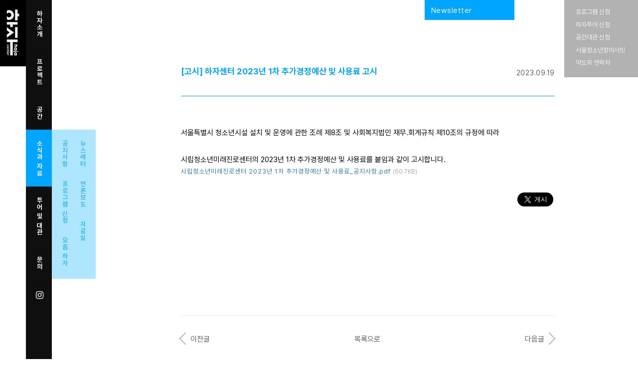

--- FILE ---
content_type: text/html; charset=UTF-8
request_url: https://haja.net/notice/31622
body_size: 23797
content:
<!DOCTYPE html>
<html lang="ko">
<head>
<!-- META -->
<meta charset="utf-8">
<meta http-equiv="X-UA-Compatible" content="IE=edge">
<meta name="viewport" content="width=device-width, initial-scale=1.0, user-scalable=0, minimum-scale=1.0, maximum-scale=1.0">
<!-- TITLE -->
<title>[고시] 하자센터 2023년 1차 추가경정예산 및 사용료 고시 - 공지사항 - 하자센터 - 시립청소년미래진로센터</title>
<!-- CSS -->
<link rel="stylesheet" href="/common/css/xe.min.css?20201107234034" />
<link rel="stylesheet" href="/common/xeicon/xeicon.min.css?20201107234034" />
<link rel="stylesheet" href="/assets/bower_components/bootstrap/dist/css/bootstrap.min.css" />
<link rel="stylesheet" href="/assets/bower_components/font-awesome/css/font-awesome.min.css" />
<link rel="stylesheet" href="/assets/bower_components/vegas/dist/vegas.min.css" />
<link rel="stylesheet" href="/assets/bower_components/Swiper/dist/css/swiper.css" />
<link rel="stylesheet" href="/assets/bower_components/aos/dist/aos.css" />
<link rel="stylesheet" href="/assets/dist/app.css" />
<link rel="stylesheet" href="/assets/css/hotfix.css" />
<link rel="stylesheet" href="/modules/editor/styles/ckeditor_light/style.css?20201107234034" />
<!-- JS -->
<!-- Global site tag (gtag.js) - Google Analytics -->
<script async src="https://www.googletagmanager.com/gtag/js?id=UA-108964422-1"></script>
<script>
  window.dataLayer = window.dataLayer || [];
  function gtag(){dataLayer.push(arguments);}
  gtag('js', new Date());
  gtag('config', 'UA-108964422-1');
</script>
<!-- Google Tag Manager -->
<script>(function(w,d,s,l,i){w[l]=w[l]||[];w[l].push({'gtm.start':
new Date().getTime(),event:'gtm.js'});var f=d.getElementsByTagName(s)[0],
j=d.createElement(s),dl=l!='dataLayer'?'&l='+l:'';j.async=true;j.src=
'https://www.googletagmanager.com/gtm.js?id='+i+dl;f.parentNode.insertBefore(j,f);
})(window,document,'script','dataLayer','GTM-58ST3TM');</script>
<!-- End Google Tag Manager -->
	
<script type="text/javascript" src="https://wcs.naver.net/wcslog.js"></script>
<script type="text/javascript">
if(!wcs_add) var wcs_add = {};
wcs_add["wa"] = "ba9f89bc995e2";
wcs_do();
</script>
<script>
var current_url = "https://haja.net/?mid=notice&document_srl=31622";
var request_uri = "https://haja.net/";
var current_mid = "notice";
var waiting_message = "서버에 요청 중입니다. 잠시만 기다려주세요.";
var ssl_actions = new Array();
var default_url = "https://haja.net/";
</script>
<!--[if lt IE 9]><script src="/common/js/jquery-1.x.min.js?20201107234034"></script>
<![endif]--><!--[if gte IE 9]><!--><script src="/common/js/jquery.min.js?20201107234034"></script>
<!--<![endif]--><script src="/common/js/x.min.js?20201107234034"></script>
<script src="/common/js/xe.min.js?20201107234034"></script>
<script src="/modules/board/tpl/js/board.min.js?20201107234034"></script>
<script src="/assets/bower_components/bootstrap/dist/js/bootstrap.min.js"></script>
<script src="/assets/bower_components/respond/dest/respond.min.js"></script>
<script src="/assets/bower_components/vegas/dist/vegas.min.js"></script>
<script src="/assets/bower_components/gsap/src/minified/TweenMax.min.js"></script>
<script src="/assets/bower_components/Swiper/dist/js/swiper.min.js"></script>
<script src="/assets/bower_components/waypoints/lib/jquery.waypoints.min.js"></script>
<script src="/assets/js/js-cookie.js"></script>
<script src="/assets/bower_components/waypoints/lib/shortcuts/sticky.min.js"></script>
<script src="/assets/bower_components/aos/dist/aos.js"></script>
<!-- RSS -->
<!-- ICON -->


<link rel="canonical" href="https://haja.net/notice/31622" />
<meta name="description" content="서울특별시 청소년시설 설치 및 운영에 관한 조례 제8조 및 사회복지법인 재무.회계규칙 제10조의 규정에 따라 시립청소년미래진로센터의 2023년 1차 추가경정예산 및 사용료를 붙임과 같이 고시합니다." />
<meta property="og:locale" content="ko_KR" />
<meta property="og:type" content="article" />
<meta property="og:url" content="https://haja.net/notice/31622" />
<meta property="og:site_name" content="하자센터 - 시립청소년미래진로센터" />
<meta property="og:title" content="[고시] 하자센터 2023년 1차 추가경정예산 및 사용료 고시 - 공지사항 - 하자센터 - 시립청소년미래진로센터" />
<meta property="og:description" content="서울특별시 청소년시설 설치 및 운영에 관한 조례 제8조 및 사회복지법인 재무.회계규칙 제10조의 규정에 따라 시립청소년미래진로센터의 2023년 1차 추가경정예산 및 사용료를 붙임과 같이 고시합니다." />
<meta property="article:published_time" content="2023-09-19T17:46:55+00:00" />
<meta property="article:modified_time" content="2023-11-04T10:19:55+00:00" />
<meta property="og:image" content="https://haja.net/files/attach/site_image/site_image.1631355628.jpg" />
<meta property="og:image:width" content="1200" />
<meta property="og:image:height" content="600" />
<style>
                  .cls-1 {
                    fill: none;
                    stroke: #878787;
                    stroke-miterlimit: 10;
                    stroke-width: 5px;
                  }
                  .cls-2 {
                    fill: #aaa;
                  }
                  .cls-3 {
                    fill: #878787;
                  }
                </style><script>
//<![CDATA[
xe.current_lang = "ko";
xe.cmd_find = "찾기";
xe.cmd_cancel = "취소";
xe.cmd_confirm = "확인";
xe.msg_no_root = "루트는 선택 할 수 없습니다.";
xe.msg_no_shortcut = "바로가기는 선택 할 수 없습니다.";
xe.msg_select_menu = "대상 메뉴 선택";
//]]>
</script>
</head>
<body>
<!-- Google Tag Manager (noscript) -->
<noscript><iframe src="https://www.googletagmanager.com/ns.html?id=GTM-58ST3TM"	height="0" width="0" style="display:none;visibility:hidden"></iframe></noscript>
	<!-- End Google Tag Manager (noscript) -->
	
<!-- Channel Plugin Scripts -->
<script>
  (function () {
    var w = window;
    if (w.ChannelIO) {
      return (window.console.error || window.console.log || function () { })('ChannelIO script included twice.');
    }
    var ch = function () {
      ch.c(arguments);
    };
    ch.q = [];
    ch.c = function (args) {
      ch.q.push(args);
    };
    w.ChannelIO = ch;
    function l() {
      if (w.ChannelIOInitialized) {
        return;
      }
      w.ChannelIOInitialized = true;
      var s = document.createElement('script');
      s.type = 'text/javascript';
      s.async = true;
      s.src = 'https://cdn.channel.io/plugin/ch-plugin-web.js';
      s.charset = 'UTF-8';
      var x = document.getElementsByTagName('script')[0];
      x.parentNode.insertBefore(s, x);
    }
    if (document.readyState === 'complete') {
      l();
    } else if (window.attachEvent) {
      window.attachEvent('onload', l);
    } else {
      window.addEventListener('DOMContentLoaded', l, false);
      window.addEventListener('load', l, false);
    }
  })();
  ChannelIO('boot', {
    "pluginKey": "a49112f3-94bb-499d-91bb-19931a4e376e"
  });
</script>
<!-- End Channel Plugin -->
<div id="fb-root"></div>
<script>(function (d, s, id) {
    var js, fjs = d.getElementsByTagName(s)[0];
    if (d.getElementById(id)) return;
    js = d.createElement(s); js.id = id;
    js.src = 'https://connect.facebook.net/ko_KR/sdk.js#xfbml=1&version=v2.10&appId=1743609649274115';
    fjs.parentNode.insertBefore(js, fjs);
  }(document, 'script', 'facebook-jssdk'));</script>
<script>window.twttr = (function (d, s, id) {
    var js, fjs = d.getElementsByTagName(s)[0],
      t = window.twttr || {};
    if (d.getElementById(id)) return t;
    js = d.createElement(s);
    js.id = id;
    js.src = "https://platform.twitter.com/widgets.js";
    fjs.parentNode.insertBefore(js, fjs);
    t._e = [];
    t.ready = function (f) {
      t._e.push(f);
    };
    return t;
  }(document, "script", "twitter-wjs"));</script>
<div class="main-wrapper" id="main-wrapper">
  <div class="navi-left fixed">
    <div class="logo hidden-xs">
      <a href="/">
        <img src="/assets/imgs/230216/haja-logo-2023.png" alt="Haja Logo" class="max">
      </a>
    </div>
    <div class="mobile-header visible-xs">
      <a class="mobile-logo" href="/">
        <img src="/assets/imgs/230216/haja-logo-2023h.png" alt="Haja Logo" class="max">
      </a>
      <div class="mobile-menu" id="mobile-menu">
        MENU
      </div>
    </div>
    <div class="navi-container ">
      <div class="line-bg depth1" id="d1-navi">
        <ul class="navi-list">
          <li
            class="navi-item "
            id="about">
            <a href="/about" class="inner-text hidden-xs">하자소개</a>
            <a class="inner-text d1-title visible-xs">하자소개</a>
            <div class="navi-sub-list-container first">
              <ul class="navi-sub-list">
                <li class="navi-sub-item">
                  <a class="inner-text" href="/about">하자이야기</a>
                </li>
                <li class="navi-sub-item">
                  <a class="inner-text" href="/vision">비전과 원리</a>
                </li>
                <li class="navi-sub-item hide">
                  <a class="inner-text" href="/history_"> 아이덴티티 소개</a>
                </li>
                <li class="navi-sub-item">
                  <a class="inner-text" href="/history_">발자취</a>
                </li>
                <li class="navi-sub-item">
                  <a class="inner-text" href="/logo">하자로고</a>
                </li>
              </ul>
              <ul class="navi-sub-list col">
                <li class="navi-sub-item">
                  <a class="inner-text" href="/village">하자마을의례</a>
                </li>
                <!--<li class="navi-sub-item">
                  <a class="inner-text" href="/familysites">패밀리 사이트</a>
                </li>-->
                <li class="navi-sub-item">
                  <a class="inner-text" href="/jobs">채용안내</a>
                </li>
                <li class="navi-sub-item">
                  <a class="inner-text" href="/contact">약도와 연락처</a>
                </li>
              </ul>
            </div>
          </li>
          <li class="navi-item " id="project">
            <a href="/projects" class="inner-text d1-title">프로젝트 </a>
          </li>
          <li
            class="navi-item "
            id="place">
            <a href="/hajaworkroom" class="inner-text hidden-xs">공간</a>
            <a class="inner-text d1-title visible-xs">공간</a>
            <div class="navi-sub-list-container">
              <ul class="navi-sub-list">
                <li class="navi-sub-item">
                  <a class="inner-text" href="/hajaworkroom">퓨처랩</a>
                </li>
                <li class="navi-sub-item"> 
                  <a class="inner-text" href="/gusimjeom">구심점</a>
                </li>
                <!-- <li class="navi-sub-item">
                <a class="inner-text" href="/bookstore">내일 진로상담소</a>
			        </li> -->
                <!-- <li class="navi-sub-item">
                <a class="inner-text" href="/youthcafe">청소년카페 </a>
              </li> -->
                <!-- <li class="navi-sub-item">
                <a class="inner-text" href="/hubcafe">공유카페 </a>
              </li> -->
                <!--          <li class="navi-sub-item">
              <a class="inner-text" href="/wood">커뮤니티 목공방</a>
              </li> -->
              </ul>
              <ul class="navi-sub-list col">
                <li class="navi-sub-item">
                  <a class="inner-text" href="/moamoalab">모아모아랩</a>
                </li>
                <li class="navi-sub-item">
                  <a class="inner-text" href="/just_haja">하자그냥</a>
                </li>
                <!-- <li class="navi-sub-item">
                <a class="inner-text" href="/hubgallery">허브갤러리</a>
              </li> -->
              </ul>
            </div>
          </li>
          <li
            class="navi-item active"
            id="news">
            <a href="/notice" class="inner-text hidden-xs">소식과 자료</a>
            <a class="inner-text d1-title visible-xs">소식과 자료</a>
            <div class="navi-sub-list-container">
              <ul class="navi-sub-list">
                <li class="navi-sub-item">
                  <a class="inner-text" href="/notice">공지사항</a>
                </li>
                <li class="navi-sub-item">
                  <a class="inner-text" href="/nowonhaja">프로그램 신청</a>
                </li>
                <li class="navi-sub-item">
                  <a class="inner-text" href="/review">요즘 하자</a>
                </li>
              </ul>
              <ul class="navi-sub-list col">
                <!-- <li class="navi-sub-item">
                <a class="inner-text" href="/calendar">이달의 하자</a>
              </li> -->
                <li class="navi-sub-item">
                  <a class="inner-text" href="/?mid=newsletter&category=39510">뉴스레터</a>
                </li>
                <li class="navi-sub-item">
                  <a class="inner-text" href="/press">언론보도</a>
                </li>
                <li class="navi-sub-item">
                  <a class="inner-text" href="/storage">자료실</a>
                </li>
              </ul>
            </div>
          </li>
          <li class="navi-item " id="tour">
            <a href="/tour" class="inner-text hidden-xs">투어 및 대관</a>
            <a class="inner-text visible-xs">투어 및 대관</a>
            <div class="navi-sub-list-container">
              <ul class="navi-sub-list">
                <li class="navi-sub-item">
                  <a class="inner-text" href="/tour">하자 투어 안내</a>
                </li>
              </ul>
              <ul class="navi-sub-list col">
                <li class="navi-sub-item">
                  <a class="inner-text" href="/space">공간 대관 안내</a>
                </li>
              </ul>
            </div>
          </li>
          <li class="navi-item " id="contact">
            <a href="/request" class="inner-text d1-title">문의</a>
          </li>
          <li class="navi-item facebook " id="contact">
            <a href="https://www.instagram.com/ourhaja" target="_blank" class="inner-text d1-title"
              style="margin-left:2px;">
              <i class="fa fa-instagram" aria-hidden="true" style="font-size:18px;"></i>
            </a>
          </li>
        </ul>
      </div>
    </div>
  </div>
  <div class="navi-right fixed">
    <div class="action-bar">
                                                                                                                                                                                                            <ul class="bar-list">
        <li class="item nl"><span class="inner-text"><a href="https://hajacenter.stibee.com/"
              target="_blank">Newsletter</a></span>
          <div class="inner-box newsletter">
            <div class="holder-row">
              <div class="select-holder float">
                <select name="birthyear" id="reg-birthyear" class="request-select">
                  <option value="">출생연도</option>
                </select>
                <i class="glyphicon glyphicon-triangle-bottom hidden-object"></i>
              </div>
              <div class="select-holder">
                <select name="gender" id="reg-gender" class="request-select">
                  <option value="">성별</option>
                  <option value="여성">여성</option>
                  <option value="남성">남성</option>
                  <option value="젠더퀴어">젠더퀴어</option>
                  <option value="밝히고 싶지 않음">밝히고 싶지 않음</option>
                </select>
                <i class="glyphicon glyphicon-triangle-bottom hidden-object"></i>
              </div>
            </div>
            <div class="input-holder" style="margin-bottom:1px;">
              <input type="text" class="reg-email" name="reg-org" placeholder="(선택) 소속 또는 하는 일" id="reg-org">
            </div>
            <div class="input-holder" style="margin-bottom:1px;">
              <input type="text" class="reg-email" name="reg-name" placeholder="성함을 입력해주세요." id="reg-name">
            </div>
            <div class="input-holder">
              <input type="text" class="reg-email" name="reg-email" placeholder="이메일 주소를 입력해주세요." id="reg-email">
              <i id="submit-arrow" class="glyphicon glyphicon-triangle-right"></i>
            </div>
            <span class="guide-text" id="email-guide-text">하자센터의 소식을 정기적으로 받아보세요.</span>
          </div>
        </li>
        <li class="item sr"><span class="inner-text">Search</span>
          <div class="inner-box searchbox">
            <div class="input-holder">
              <form action="https://haja.net/" method="get" class="search"  id="search-form">
                <input type="hidden" name="vid" value="" />
                <input type="hidden" name="mid" value="notice" />
                <input type="hidden" name="act" value="IS" />
                <input type="text" name="is_keyword" value="" required="required"
                  title="검색" class="reg-search" name="reg-search" placeholder="검색어를 입력해주세요."
                  id="search-keyword">
                <i id="search-arrow" class="glyphicon glyphicon-triangle-right"></i>
              </form>
            </div>
          </div>
        </li>
        <!-- <li class="item"><span class="inner-text"><a href="/sitemap">Sitemap</a></span></li> -->
      </ul>
    </div>
  </div>
  <div class="quick-bar notice hidden-xs" id="quickbar">
    <ul class="bar-list">
      <li class="item">
        <a href="/nowonhaja">프로그램 신청</a>
      </li>
      <li class="item">
        <a href="/tour">하자투어 신청</a>
      </li>
      <li class="item">
        <a href="/space">공간대관 신청</a>
      </li>
      <!-- <li class="item">
        <a href="/acs">대안학교 문의</a>
      </li> -->
      <!-- <li class="item">
        <a href="https://haja.net/cc/17539" target="_blank">하자 ON 신청</a>
      </li> -->
      <!-- <li class="item">
        <a href="https://haja.net/projects/21878" target="_blank">진로콘서트 신청</a>
      </li> -->
      <li class="item">
        <a href="https://haja.net/in" target="_blank">서울청소년창의서밋</a>
      </li>
      <li class="item">
        <a href="/contact">약도와 연락처</a>
      </li>
    </ul>
  </div>
    <div class="content-row" id="content-container">
    <div class="container">
      <div class="row">
        <div class="col-sm-8 col-sm-offset-3 col-md-9 col-md-offset-2 col-lg-8 col-lg-offset-3">
              																								<!-- 이전글, 다음글 구하기 : s -->
                                                                                                                                                                                                                                                             
		<!-- 현재 글이 현제 페이지에서 첫번째 글이며, 현재 페이지가 1이 아닐 때 -->
		<!-- 이전 페이지의 document_list를 가져와서 마지막 글의 document_srl을 구한다 -->
				    				 
				    				 
				    		<div class="board_read">
	<!-- READ HEADER -->
	<div class="read_header page page-notice page-board normal">
		<a class="title" href="/notice">[고시] 하자센터 2023년 1차 추가경정예산 및 사용료 고시 <span class="date">2023.09.19</span></a>
	<!-- /READ HEADER -->
	<!-- Extra Output -->
		<!-- /Extra Output -->
	<!-- READ BODY -->
	<div class="read_body">
				<!--BeforeDocument(31622,10365)--><div class="document_31622_10365 xe_content"><p>서울특별시 청소년시설 설치 및 운영에 관한 조례 제8조 및 사회복지법인 재무.회계규칙 제10조의 규정에 따라</p>

<p>&nbsp;</p>

<p>시립청소년미래진로센터의 2023년 1차 추가경정예산 및 사용료를 붙임과 같이 고시합니다.</p></div><!--AfterDocument(31622,10365)-->		<div class="fileList">
			<ul class="files">
				<li>
									<a href="https://haja.net/index.php?module=file&amp;act=procFileDownload&amp;file_srl=31626&amp;sid=9b8919e6fed527f0eddcfc1c44c80f9c&amp;module_srl=168">시립청소년미래진로센터 2023년 1차 추가경정예산 및 사용료_공지사항.pdf <span class="fileSize">(60.7KB)</span></a>
								</li>			</ul>
		</div>		<div class="row">
			<div class="col-sm-12">
				<div class="social-share ">
					<table class="share-table">
						<tr>
							<td class="kakao"><div id="kakaostory-share-button" data-url="https://haja.net/notice/31622" data-size="large" class="button-share"></div></td>
							<td><div class="fb-share-button" data-href="https://haja.net/notice/31622" data-layout="button_count" data-size="large" data-mobile-iframe="true"><a class="fb-xfbml-parse-ignore" data-size="large" target="_blank" href="https://www.facebook.com/sharer/sharer.php?u=https://haja.net/notice/31622&amp;src=sdkpreparse">공유하기</a></div></td>
							<td class="twitter"><a class="twitter-share-button" href="https://twitter.com/intent/tweet?text=[고시] 2023년 8월 수의계약 현황" data-size="large"  target="_blank">Tweet</a></td>
						</tr>
					</table>
				</div>
			</div>
		</div>
		
			</div>
	<div class="row board-navi">
		<div class="col-xs-4 col-sm-2 left" >
			<a href="https://haja.net/notice/31643" class="alink">
				<span class="arrow">
					<i class="arr-left"></i>
				</span>
				<span class="text">이전글</span>
			</a>		</div>
		<div class="col-xs-4 col-sm-8 center">
			<a href="https://haja.net/notice" class="alink"><span class="text">목록으로</span></a>
		</div>
		<div class="col-xs-4 col-sm-2 right" >
			<a href="https://haja.net/notice/31620" class="alink"><span class="text">다음글</span>
			<span class="arrow">
				<i class="arr-right"></i>
			</span>
			</a>		</div>
	</div>
	<!-- /READ BODY -->
	<!-- READ FOOTER -->
		<!-- /READ FOOTER -->
</div>
</div>
        </div>
      </div>
    </div>
  </div>
    <div class="footer-row"  >
    <div class="container">
      <div class="row">
        <div class="col-sm-3 col-sm-offset-2">
          <div class="inner-padd">
            운영시간: 10:00~22:00(월~토), 10:00~19:00(일) <br>
            휴관안내 : 1월 1일, 설날, 추석, 노동절, 임시공휴일<br><br>
            주소: 서울특별시 영등포구 영신로 200 <br>
            전화: 02-2677-9200 | 팩스: 02-2679-9300 <br>
            사업자번호: 107-82-06446 | 대표: 황윤옥<br>
            <a href="/privacy_policy" class="underline" style="border-bottom: 1px solid #000;">개인정보 처리방침</a>
          </div>
        </div>
        <div class="col-sm-2 col-lg-2">
          <div class="inner-padd sns-list">
            <a href="https://www.facebook.com/hajacenter/" target="_blank">Facebook</a><br class="hidden-xs">
            <a href="https://www.youtube.com/channel/UCF28kmnjGFWhX1CqPu8Klsw" target="_blank">Youtube</a><br
              class="hidden-xs">
            <a href="https://www.instagram.com/ourhaja" target="_blank">Instagram</a><br class="hidden-xs">
          </div>
        </div>
        <div class="col-sm-4 hidden-xs">
          <div class="inner-padd cc">
            <table class="cc-table">
              <tr>
                <td>
                  <img src="/assets/imgs/cc.png" alt="" class="max">
                </td>
                <td>
                  <img src="/assets/imgs/by.png" alt="" class="max">
                </td>
                <td>
                  <img src="/assets/imgs/nc.png" alt="" class="max">
                </td>
                <td>
                  <img src="/assets/imgs/sa.png" alt="" class="max">
                </td>
              </tr>
            </table>
            <div style="font-size:10px;">웹사이트에 게시된 저작물은 크리에이티브 커먼즈 저작자표시-비영리
              -동일조건변경허락 3.0<br>대한민국 라이선스에 따라 이용할 수 있습니다. Copyright 2013, SYFAC. Some rights reserved.
            </div>
          </div>
        </div>
      </div>
      <div class="row">
        <div class="col-sm-4 col-sm-offset-2 col-xs-8">
          <div class="inner-padd" >
            <svg id="_레이어_2" data-name="레이어 2" xmlns="http://www.w3.org/2000/svg" viewBox="0 0 1510.14 182.33" style="max-width:100%">
              <defs>
                
              </defs>
              <g id="_로고" data-name="로고">
                <a href="https://haja.net/" target="_blank">
                  <g>
                    <!-- 투명한 클릭 영역 (하자센터 로고 전체) -->
                    <rect x="0" y="34.56" width="470" height="124.5" fill="transparent" />
                    <polygon class="cls-3"
                      points="367.7 64.84 376.13 64.84 376.13 83.98 384.33 83.98 384.33 57.13 367.7 57.13 367.7 49.56 359.5 49.56 359.5 83.98 367.7 83.98 367.7 64.84" />
                    <path class="cls-3"
                      d="M402.23,84.71c3.66,0,6.46-1.01,8.92-4.58h.24v3.86h8.05v-26.85h-8.05v4.15h-.24c-1.49-2.84-4.77-4.87-8.92-4.87-7.42,0-12.73,6.27-12.73,14.17s5.3,14.13,12.73,14.13ZM404.16,64.12c3.81,0,6.03,2.65,6.03,6.46s-2.22,6.41-6.03,6.41-5.83-2.65-5.83-6.41,2.07-6.46,5.83-6.46Z" />
                    <polygon class="cls-3"
                      points="434.94 57.13 426.65 57.13 426.65 84.47 424.1 84.47 424.1 91.65 434.94 91.65 434.94 57.13" />
                    <path class="cls-3"
                      d="M430.8,53.85c2.51,0,4.58-2.07,4.58-4.63s-2.07-4.58-4.58-4.58-4.63,2.07-4.63,4.58,2.07,4.63,4.63,4.63Z" />
                    <path class="cls-3"
                      d="M461.95,57.13v4.15h-.24c-1.49-2.84-4.77-4.87-8.92-4.87-7.42,0-12.73,6.27-12.73,14.17s5.3,14.13,12.73,14.13c3.66,0,6.46-1.01,8.92-4.58h.24v3.86h8.05v-26.85h-8.05ZM454.72,76.99c-3.76,0-5.83-2.65-5.83-6.41s2.07-6.46,5.83-6.46,6.03,2.65,6.03,6.46-2.22,6.41-6.03,6.41Z" />
                    <path class="cls-3"
                      d="M369.29,143.99c1.86,0,3.39.73,4.42,1.89l2.69-2.76c-1.76-1.86-4.32-3.05-7.1-3.05-5.41,0-9.79,4.35-9.79,9.73s4.38,9.76,9.79,9.76c2.69,0,5.11-1.06,6.87-2.85l-2.69-2.72c-1.03,1.03-2.42,1.66-4.18,1.66-3.12,0-5.61-2.52-5.61-5.84s2.49-5.81,5.61-5.81Z" />
                    <path class="cls-3"
                      d="M387.83,140.21c-5.61,0-9.99,4.22-9.99,9.59s4.38,9.76,9.99,9.76c4.58,0,8.23-2.82,9.53-6.77h-4.58c-.86,1.86-2.69,2.89-4.88,2.89-2.79,0-5.14-1.89-5.61-4.41h15.4c.1-.5.13-1.03.13-1.33,0-5.51-4.38-9.73-9.99-9.73ZM382.36,148.11c.3-2.32,2.49-4.02,5.41-4.02s5.08,1.83,5.44,4.02h-10.85Z" />
                    <polygon class="cls-3"
                      points="401.82 159.06 405.93 159.06 405.93 144.59 414.26 144.59 414.26 159.06 418.38 159.06 418.38 140.71 401.82 140.71 401.82 159.06" />
                    <polygon class="cls-3"
                      points="429.15 135.53 425 135.53 425 140.71 422.18 140.71 422.18 144.59 425 144.59 425 159.06 431.97 159.06 431.97 155.18 429.15 155.18 429.15 144.59 432.07 144.59 432.07 140.71 429.15 140.71 429.15 135.53" />
                    <path class="cls-3"
                      d="M444.86,140.21c-5.61,0-9.99,4.22-9.99,9.59s4.38,9.76,9.99,9.76c4.58,0,8.23-2.82,9.53-6.77h-4.58c-.86,1.86-2.69,2.89-4.88,2.89-2.79,0-5.15-1.89-5.61-4.41h15.4c.1-.5.13-1.03.13-1.33,0-5.51-4.38-9.73-9.99-9.73ZM439.39,148.11c.3-2.32,2.49-4.02,5.41-4.02s5.08,1.83,5.44,4.02h-10.85Z" />
                    <polygon class="cls-3"
                      points="458.95 159.06 463.13 159.06 463.13 144.59 470 144.59 470 140.71 458.95 140.71 458.95 159.06" />
                    <path class="cls-3"
                      d="M55.25,88.06c-27.61,0-50,22.39-50,50,0,7.7,1.74,14.99,4.85,21.5h35.07c-8.07-3.8-13.67-12.01-13.67-21.5,0-13.1,10.65-23.75,23.75-23.75s23.75,10.65,23.75,23.75c0,9.49-5.6,17.7-13.67,21.5h35.07c3.11-6.51,4.85-13.8,4.85-21.5,0-27.61-22.39-50-50-50Z" />
                    <polygon class="cls-3"
                      points="182.26 159.56 214.06 159.56 235 130.68 255.94 159.56 287.74 159.56 235 86.81 182.26 159.56" />
                    <polygon class="cls-3"
                      points="68.25 34.56 42.25 34.56 42.25 49.56 0 49.56 0 75.56 110.5 75.56 110.5 49.56 68.25 49.56 68.25 34.56" />
                    <polygon class="cls-3"
                      points="153.75 49.56 127.75 49.56 127.75 159.56 153.75 159.56 153.75 125.31 179.75 125.31 179.75 99.31 153.75 99.31 153.75 49.56" />
                    <rect class="cls-3" x="179.75" y="49.56" width="110.5" height="26" />
                    <polygon class="cls-3"
                      points="333.5 49.56 307.5 49.56 307.5 159.56 333.5 159.56 333.5 125.31 470 125.31 470 99.31 333.5 99.31 333.5 49.56" />
                  </g>
                </a>
                <a href="https://seoul.go.kr" target="_blank">
                  <g>
                    <!-- 투명한 클릭 영역 (하자센터 로고 전체) -->
                    <rect x="820" y="18" width="160" height="165" fill="transparent" />
                  </g>
                </a>
                <path class="cls-3"
                  d="M875.4,83.82c-.31-.55-.79-.57-.98.13-.45-.91-.91-1.65-.87-2.71,0-.18.34-.35.5-.34.8.22,1.08,1.31,1.72,1.69,0,.18,0,.35-.02.54,0,.18-.18.53-.35.7M860.73,66.82c-1.37-1.36-3.09-.07-4.55-.2-.16,0-.35.34-.69.48-1.64.22-3.1,1.77-4.7,2.49-.34.15-.96-.26-1.31.07-.34.15-.53.49-.86.65-2.15.36-3.74,2.29-5.62,3.58-.52.32-1.21.8-1.59,1.66-.19.34-.51.31-.84.29-.82.11-1.2.8-1.72,1.29-1.96,2.35-4.38,4.12-5.71,6.7-.18.34.1.9-.09,1.25-.88.82-2.33,2.85-2.33,2.85-.07.89-.9,1.18-1.28,1.86-1.6,1.84-2.92,4.24-3.28,6.9-.04.54.61.59.91.79.26.92.18,2.16,1.11,2.77.31.2.39,1.29.85,1.68,2.17,1.61,4.78,1.66,7.38,1.68,1.72,0,2.51-.94,3.66-.96.74,0,5.2-.77,5.73-1.04.94-.44,1.62-.9,2.31-1.46.35-.25.39-.67.74-.89.39-.24,1.09-.29,1.48-.52.26-.16.28-.64.55-.79.83-.49,1.87-.64,2.62-1.24.55-.37,1.21-.63,1.76-1.1.13-.09.39-.07.52-.07,2.42-1.25,4.88-2.95,7.86-2.11,1.57.44,2.67,1.31,4.04,1.77.45.15.7.65,1.07.87.73.35,1.28.69,1.95,1.03,1,.52,2.1,2.14,3.28,2.86.3.19.94.18,1.24.38.29.19.2.61.52.78.49.28,1,.53,1.54.75.47.19.52.29,1.99.54.39.06.89-.68,1.29-.61.36.06,1.18.96,1.53,1.02.32.06.64.12.93.18.24.05.38-.47.59-.42.63.14,1.21.84,1.52.98.48.04,1.44.7,1.94.57-.14-.37-.27-.74-.59-.95-.31-.2-.94-.43-.9-.97.19-.34.53-.49.39-.87-.44-.75-1.24-.81-1.53-1.38-.46-.39-.39-1.29-.89-1.33-.78-.42-2.03-1.24-1.47-2.08.2-.53.06-.9.59-1.39-.28-.52-.76-.78-1.11-.45-.45-.57-1.11-.45-1.4-1.01.02-.18.19-.34.2-.52-.45-.57-.26-1.15-.73-1.52-.48-.2-.79-.58-1.1-.95-.29-.91-.41-1.99-.88-2.36-.8-.39-1.1-1.13-1.73-1.51-.46-.55.04-1.07.22-1.42.17-.17.33-.16.5-.16.93,1.11,2.05,1.53,2.82,2.63.31.37.91.81.87,1.35.12.54.68.52,1,.89.15.18.37.65.35.83.78.61.69,1.67,1.45,2.45.61.59.85-.47.88-.82-.1-.9-.52-1.83-.95-2.58-.29-.38-.61-.59-.91-.97-.27-.74-.53-1.65-.81-2.21-1.04-1.34-1.57-2.99-2.79-4.17.01-.18-.12-.55-.12-.55-.99-2.05-2.54-3.25-3.71-5.13-.14-.19-.13-.55-.27-.74-.47-.22-.77-.6-1.08-.8,0-.18-.28-.74-.44-.75-.45-.57-.7-1.49-1.34-1.72-.33-.02-.82.11-1.12-.27-.46-.4-.75-.96-1.19-1.53-.31-.21-.64-.5-.95-.71-.46-.39-.76-1.23-1.22-1.45-.33-.02-.62-.86-.94-.88-.33.15-.66.12-.98-.09-.15-.18-.42-.43-.61-.59-.78-.66-2.62-.92-3.86-.67M951.48,26.65c-.18-.05-.43.11-.62.06-.53-.37-1.02-.94-1.64-.88-.04.21-.09.42.1.47.15.26.54.36.73.42.59,1.04,1.27,1.67,1.94,2.3.05-.21.39-.58.38-.79-.05-.69-.35-1.21-.89-1.58M944.26,30.34c-.54-.34-1.02-1.11-1.28-.72-.66.3,0,1.11.51,1.66-.04.21-.09.43-.13.64,1.05.89,1.64,2.13,2.22,3.37.39,1.19,1.64,3.24,3.07,2.01l.08-.43c-.82-1.06-1.23-2.37-2.26-3.16-1.24-.94-1.4-2.3-2.22-3.37M956.88,71.03c-.82.05-1.05-.89-.74-1.49.31-.59,1.02-1.11,1.56-.77.35.3.46.99.22,1.33-.28.39-.84.98-1.03.93M957.54,66.29c-.63.09-.42-.98-.16-1.37.43-1.24,1.02-2.22.66-3.62.63-.09,1.51-1.27,1.89-.08.2,1.15-.31,1.94-.35,3.03-.03,1.32-1.07,2.25-2.04,2.04M954.62,62.04c-.42.13-1.24.12-1.32.59-.15.78-.85.55-.81.34.2-1.07,1.08-2.94.5-4.18.04-.22.46-.34.5-.55.31-.6-.07-.68.23-1.28.31-.6-.78-1.28-.61-2.13.14-1.96.11-3.97-.78-5.71-.28-.73.31-1.71.22-2.39-.2-1.15-1.01-2.22-1.16-3.58.03-.22.11-.65.15-.86-.19-1.15-1.13-1.57-1.75-2.6-.16-.26.16-.85-.19-1.15-.39-.09-.93-.43-1.36-.3-.04.21-.11.63-.15.85.11.47.46.76.58,1.23-.2,1.06.04,2.01.27,2.95.16.25.31.51.47.77.27,1.83.2,3.37.08,5.12,0,1.11.59,3.6.98,4.8.31.51-1.63.87-1.82,1.93-.05.22-.66.3-.66.3-.89-1.75-1.52-4.81-.4-6.56-.66-1.92-1.71-3.92-1.52-6.1-1.02-1.11-.7-2.81-1.48-4.1-.32-.51-1.36-.29-1.02-1.11.55-1.87-.63-3.24-1.79-4.61-.5-.55-.57-1.24-1.28-1.83-.15-.26-.27-.72-.23-.94-.43-.98-1.33-1.62-1.72-2.81-.27-.73-1.33-.52-2.02-1.11-.54-.35-.5-1.67-1.01-2.22-.19-.04-.78-.17-.94-.42-.58-1.24-1.51-1.66-2.53-1.66.28.72,1.05.89.9,1.75,1.72.59,1.44,3.2,2.22,4.48.35.3.97.21,1.09.68,0,1.11.23,2.05.46,2.99.28.72,1.09.68,1.17,1.37.16,1.36,1.02,2.22,1.21,3.37.24.94-.19,2.17.46,2.98.71.6,1.37,1.41,1.44,2.09.04.9-.69,1.62-.65,2.52.35,1.41,1.13,2.69,1.28,4.05-.08.42-.16.85-.77.94.27,1.83.15,3.58.23,5.38.08.68-.62,1.2-.73,1.83.04.89.46,1.88.31,2.73-.08.42-.94.68-1.2,1.06-.31.6.11,1.58.2,2.27-.28,1.5-1.25,2.39-2.25,3.5-.32.6-.08,1.53-.63,2.31-.5.55-.97.89-1.47,1.45-.04.21-.08.43-.12.64-.9.47-1.25,1.28-1.4,2.14.11.47-.78.93-1.44,1.24-.43.13-.74.72-1.05,1.32-.27.39.24.94-.04,1.33-.23.17-.31.59-.54.76-.42.13-.97-.21-1.21-.04-.7.51-1.39,1.49-2.12,2.21-.26.39.28.73,0,1.11-.48.55-.98,0-1.4.13-.42.13-3.24,2.1-3.77,2.88-.08.42-.3.6-.53.76-.19-.04-1.33.78-3.54,2.06-1.33.81-.78,1.04-2.1,1.85-2.12.85-.5.21-2.77.81-1.02.21-1.59,1.2-2.28,1.71s-1.49.56-2.17,1.07c-1.1.64-1.79,2.26-2.92,3.11-1.1.64-2.55.98-3.68,1.84-1.37,1.03-2.73,2.05-3.99,3.55-.53.77-.72,1.83-1.44,2.55-.5.56-1.07.43-1.56.98-.57.98-1.48,1.67-2.39,2.34-.49.56-.79,1.16-1.14,1.97-.11.64-.79,1.15-1.29,1.71-.03.21.08.68.04.89-.04.22-.16.05-.39.22-.52.55-.64,1.2-.96,1.79-.88,1.37-1.72,2.07-2.22,3.74-.09.49-1.33,1.03-1.46,1.76-.04.25.12.54.08.79-.24.2-.58.13-.7.34-.48.85-.25,1.49-.29,1.73-.3.44-1.57,1.18-1.66,1.67-.19.99-.17,3.19.12,4.28-.05.25-.57.4-.62.65-.28,1.48-.28,2.58-.79,4.01-.04.25.38.59.38.59-.89.84-.8,1.63-.99,2.61.14,1.83-.48,3.55-.57,5.32-.04.26.67.6.62.85-.24,1.23-.44,5.8-.12,7.07.59,1.05.51,2.49.89,3.5.2.5.59,1.01,1.01,1.28.59,1-.4,2.47.4,3.49.6.77.87,1.31,1.47,2.08.58,1.25.23,2.13.72,3.41.72,1.08,1.24,2.13,2.2,3,.18.27,1.24.53,1.39,1.04.48,1.29,1.79.98,2.54,1.82,1.27,1.89,2.73,2.35,4.57,2.85,1.67.23,3.06.22,4.81-.28.66-.15,2.63-1.4,3.22-1.37,1.18.08,2.07-.93,3.1-1.59,1.66-1.59,3.25-3.73,3.4-6.16.01-.24.43-.7.64-.93.06-.97.21-1.57.27-2.54-.17-.5.07-1.21.11-1.94-.32-1.24.02-1.04-.02-2.52.11-.96-.56-2.04-.65-3.03-.07-1.23.26-2.86,0-4.13-.23-1.5-.81-2.7-.34-4.39.28-1.72.35-3.54.62-5.17.29-.65.88-.76,1.18-1.42.08-.47-.96-1.86-.65-2.22,1.29-1.47,2.31-3.33,3.25-5.41.39-1.18,1.48-2.54,1.72-2.74.23-.2.39.09.62-.11.74-.84,1.51-1.94,2.4-2.49.23-.2.08-.49.31-.69.24-.2.57.13.66-.35.16-.99.7-3.37,2.75-3.78.97-.19,1-1.4,1-1.4.71.17.27.1,1.04.03,0,0,.73-1.09.91-1.05.43-.35,4.23-2.84,6.61-5.19.72-.72,1.84-.65,2.93-1.29,2.1-1.75,4.03-3.75,5.47-6.32.46.77.69.6,1.11.47,1.1-.65,1.62-1.41,2.54-2.09.23-.17.53-1.1.72-1.06,1.32-.59,2.03-1.5,2.65-2.69.24-.17.66-.3.86-.26,1.2-1.07,2.31-2.42,2.97-3.83.58-.98,1.29-2.04,1.88-3.02.35-.81.27-1.5.81-2.26.47-.33,1.05-.21,1.32-.6.36-.81.31-1.7.82-2.26.08-.42.89-.47.97-.9.39-1.02,1.13-1.75,1.52-2.77.07-.43.19-1.07.27-1.5-.04-2.01,1.24-3.5,1.55-5.21-.16-.25-.98-.78-.91-1.2.23-.17.43-.13.66-.3-.15-.26-.31-.51-.5-.55.23-.17.27-.39.7-.51,1.16-.85.85-2.48,1.48-3.67.12-.64-.15-1.37.15-1.96.24-.17.43-.13.66-.3.27-.38-.24-.94,0-1.11.16-.85-.11-1.59.24-2.39.04-.21-.31-.51-.27-.72.31-.6.66-1.41.38-2.13-.5-1.66-1.75-3.71-1.21-5.59.4-1.03.23-2.39-.16-3.58-.3-1.63-.8-3.2-1.08-4.84-.07-.68.07-1.31-.19-2.05-.45-.78-1.14-1.4-1.35-2.34-.33-1.41-1.13-2.95-1.68-4.39-.31-1.62-1.49-3.23-2.52-4.69-.52-.73-1.27-1.68-2.25-1.82-.02.22-.05.43-.05.43.34.49,1.08,1.03,1.23,1.48.91,2.54,2.83,4.91,3.12,7.44-.04.21-.28.38-.28.38.83,2.88,1.13,6.03,1.83,8.85.15.26.27.73.66.82-.51.55-.42,1.24-.15,1.96.31,1.62.24,3.16.12,4.9-.08.43-.35.81-.62,1.2-.19-.04-.4-.08-.55-.34-.23-.94.2-2.18-.74-2.6.23-1.28-.12-2.69-.94-3.75.04-.21.54-.77.58-.98-.16-.26-.31-.51-.42-.98-.2-1.15.42-2.35-.59-3.45-.16-.26-.08-.68-.04-.89-.15-.26-.58-.13-.54-.35-.23-2.05-.47-4.1-1.79-5.71-.31-.52-.2-1.15-.47-1.88-.43-2.09-2.14-3.79-3.7-5.24-.19-.04-.84-.13-.87.08.63,2.13,2.6,3.45,3.03,5.54.28,1.83,1.21,3.37.86,5.29-.04.21.31.52.47.77.07.68.42.98.55,1.44.39,1.2.81,2.18.78,3.5-.08.42-.16.85-.2,1.06.16.26.31.52.42.99.12,1.58.08,2.9-.38,4.35-.04.21.3.51.46.76.24.94-.31,1.71-.23,2.4.27.72.24,1.14.27,1.83.04.89-.31,1.7-.78,2.05M908.88,42.56c.28.44.65.84.7,1.28.42,1.29,1.62,2.07,1.77,3.4.05.44.62.61.92.81.32.41.1.88.72,1.49.3.19.07.66.12,1.11.3.19.6.39.89.58,2.69,4.21,2.95,9.08-.17,13.6-.5.49-.97,1.2-1.18,1.89-.25.25-.78.52-1.03.77.05.44.35.63.66,1.05-1.34.35-1.5,1.47-2.53,2.24-.27.02-.82.08-1.09.1-.76.74-1.55,1.03-2.33,1.55-.25.25-.18.91-.15,1.13-1.27,1.01-3.15,1.63-5.1,1.59-.27.03-.47.72-.75.74-1.38.13-3.05.06-4.42.19-.57-.17-.9-.58-1.47-.76-.55.06-1.1.11-1.68-.06-.89-.59-2.01-.7-2.89-1.07-.57-.18-1.63.37-2.22-.02-1.85-1.62-3.69-3.22-4.71-4.91-.67-1.05-1.82-1.38-2.21-2.46-.05-.44.16-1.13-.42-1.3-1.15-.34-.67-1.05-.74-1.71-.35-.64-.4-1.08-1.02-1.69-.35-.63.1-1.57-.26-2.42-.03-.22.22-.47.2-.69-.42-1.3.26-2.69.14-3.8-.08-.66.1-1.57.3-2.26.68-1.4,1.34-3.02,2.57-4.47-.03-.21-.08-.65-.1-.88.25-.25.52-.27.78-.52.43-1.15.88-2.09,1.61-3.04.97-1.2,2.53-2.24,3.78-3.47.75-.74,1.8-1.28,2.5-2.47.25-.24,1.13.12,1.38-.12.75-.74,1.88-.62,2.65-1.14.77-.52.62.61,1.42.31.55-.05.8-.3,1.33-.57.79-.3,1.7.28,2.55.43.82-.08,1.67.07,2.57.65,1.19.78,3.94.52,4.39,2.04.67,1.05,1.86,1.83,2.53,2.87" />
                <g>
                  <a href="https://www.yonsei.ac.kr" target="_blank">
                    <rect x="570" y="18" width="160" height="165" fill="transparent" />
                    <path class="cls-3"
                      d="M599.19,139.86c-.1.09-.2.17-.32.24.59.67,1.29,1.48,1.29,1.48l.83-.72s-.76-.85-1.33-1.52c-.14.19-.3.36-.48.52Z" />
                    <path class="cls-3"
                      d="M585.28,73.22c-1.6-.51-3.14-.45-4.32.16-.93.47-1.57,1.26-1.89,2.24-.39,1.24-.5,3.5,3.2,4.67,2.99.95,5.63-.1,6.41-2.57.14-.44.31-1.32-.18-2.25-.51-.97-1.58-1.74-3.23-2.26Z" />
                    <path class="cls-3"
                      d="M675.23,158.88c.88-.42,1.24-1.51.8-2.43-.44-.91-1.52-1.32-2.4-.9-.88.43-1.24,1.51-.8,2.43.44.92,1.52,1.32,2.4.9Z" />
                    <path class="cls-3"
                      d="M595.46,135.57c-.84.74-.98,1.97-.3,2.76.68.78,1.93.81,2.77.08.85-.73.98-1.97.3-2.76-.69-.79-1.92-.81-2.77-.08Z" />
                    <path class="cls-3"
                      d="M648.14,18.98c-43.04,0-78.08,35.02-78.08,78.08s35.04,78.11,78.08,78.11,78.09-35.04,78.09-78.11-35.02-78.08-78.09-78.08ZM712.27,63.31l.47-.23,2.04,4.15-.48.23c-.4-.81-.57-1.11-1.22-.79,0,0-7.1,3.49-7.88,3.87-.77.38-.3,1.11.03,1.77l-.47.23-2.2-4.48.47-.24c.4.81.58,1.13,1.24.82,0,0,7.46-3.67,7.87-3.88.85-.42.12-1.47.12-1.47ZM702.6,59.53l.05-.85c.13-1.98.64-3.12,1.7-3.85,1.41-.96,3.2-.45,4.38,1.27.98,1.45.93,2.13.93,2.13l-2.02,1.38-.36-.52s.62-.29.85-1.01c.11-.34.2-.89-.29-1.6-.55-.81-1.36-1.02-2.04-.56-.48.33-.73.78-.82,2.37l-.02.51c-.13,2.29-.61,3.38-1.79,4.19-.53.36-1.63.89-3.01.31-.71-.3-1.32-.83-1.87-1.63-.49-.72-1.03-1.83-.91-2.45l2.32-1.6.32.49s-.61.57-.79.78c-.79.97-.36,1.92-.03,2.39.67.98,1.69,1.07,2.3.65.59-.4.98-.96,1.07-2.4ZM696.38,42.11l3.11,3.08c.64.63,1.32,1.41,1.51,2.41.08.43.06,1.43-.72,2.21-.85.86-1.96,1.16-3.67,1.01-.02.15-.08.71-.08.71-.18,1.73-.34,3.09-.36,4.17-.01,1.13.31,1.61.44,1.81l.25.31-.34.35-1.07-1.06c-.58-.58-.81-.91-.94-1.35-.21-.68-.14-1.55.08-3l.41-2.53-.95-.94-2.34,2.37c-.61.61.08,1.15.61,1.67l-.36.36-3.54-3.5.37-.38c.64.63.92.88,1.44.37,0,0,5.84-5.9,6.17-6.24.66-.67-.37-1.43-.37-1.43l.36-.38ZM685.54,34.49l6.05,4.05-1.29,1.93-.43-.3c.42-.63.7-1.1-.14-1.66-.37-.25-1.77-1.19-1.77-1.19l-2.11,3.15,1.81,1.21c.62.41.77.21,1.21-.43l.44.29-1.7,2.55-.44-.3c.44-.65.57-.86-.05-1.28l-1.81-1.21s0,.01,0,.01l-2.52,3.75s1.52,1.02,1.94,1.3c.63.42,1.21.34,1.83-.58l.44.31-1.39,2.09-6.19-4.15.32-.48c.71.48.98.76,1.66-.24,0,0,3.94-5.89,4.53-6.76.59-.87-.26-1.35-.66-1.63l.29-.44ZM671.43,27.64l3.93,1.71-.21.49-.39-.17c-.2-.08-.33,0-.36.04-.1.1-.09.32-.1.4l-.09,1.55c-.09,1.76-.29,5.81-.3,6.11.25-.25,2.03-2.02,2.03-2.02l3.14-3.17c.19-.22.38-.46.42-.64.03-.12-.07-.23-.2-.29l-.39-.17.22-.49,3.38,1.48-.13.53-.37-.16c-.71-.32-1.42.3-1.42.3l-2.15,1.95-5.99,5.51-.44-.2.17-10.54c.02-.52-.05-.97-.2-1.21-.2-.31-.75-.53-.75-.53l.21-.47ZM660.45,36.06c.88.2,1.24.27,1.41-.45,0,0,1.87-8.1,1.98-8.55.21-.92-1.07-1.02-1.07-1.02l.11-.51,4.51,1.05-.12.52c-.87-.2-1.22-.26-1.38.45,0,0-1.78,7.71-1.97,8.55-.19.84.66.94,1.4,1.1l-.12.51-4.86-1.13.12-.51ZM644.35,34.61c.66.05,1.34.15,1.41-1.1.08-1.26.58-9.59.58-9.59l.7.05c1.24,1.44,7.16,8.34,7.35,8.57,0,0,.33-5.32.39-6.47.07-1.15-.84-1.16-1.41-1.19l.03-.53,3.86.24-.03.54c-.62-.04-1.21-.14-1.28,1.01-.07,1.15-.59,9.68-.59,9.68l-.75-.04-7.3-8.43-.38,6.23c-.08,1.33.87,1.25,1.61,1.29l-.04.53-4.19-.25.03-.54ZM632.67,25.73l.11.52c-.89.18-1.23.27-1.09.98l1,4.98c.45,2.26,1.12,2.9,1.77,3.25.71.38,1.33.32,1.85.22.35-.07,1.23-.32,1.76-1.13.6-.9.41-2.13.1-3.66,0,0-.92-4.59-.96-4.77-.18-.93-1.4-.49-1.4-.49l-.1-.51,3.95-.79.11.52c-.88.18-1.22.26-1.08.98l.91,4.51c.34,1.67.5,3.39-.52,4.7-.9,1.16-2,1.51-2.85,1.68-.64.12-2.14.43-3.48-.37-1.06-.63-1.73-1.78-2.1-3.64,0,0-.98-4.86-1.02-5.07-.18-.92-1.4-.49-1.4-.49l-.1-.51,4.54-.91ZM616.29,31.37l.24.47c-.8.41-1.1.59-.77,1.24,0,0,3.62,7.04,4.01,7.8.39.77,1.11.29,1.78-.06l.23.46-4.44,2.28-.24-.47c.8-.41,1.12-.6.79-1.25,0,0-3.79-7.4-4-7.81-.43-.83-1.48-.09-1.48-.09l-.24-.47,4.12-2.11ZM607.24,36.33l1.38,1.85-.42.32c-.45-.61-.81-1.02-1.62-.42-.35.26-1.71,1.28-1.71,1.28l2.27,3.03,1.74-1.3c.6-.44.46-.65,0-1.28l.42-.32,1.83,2.45-.42.32c-.47-.62-.63-.81-1.23-.36l-1.74,1.3s0,.01,0,.01l2.71,3.62s1.47-1.1,1.87-1.4c.61-.46.73-1.03.07-1.92l.43-.32,1.51,2.01-5.96,4.46-.35-.45c.69-.51,1.05-.67.33-1.64,0,0-4.24-5.67-4.88-6.52-.63-.84-1.36-.2-1.76.09l-.31-.42,5.84-4.37ZM595.51,46.17c1.21-1.26,1.89-1.36,1.89-1.36l1.76,1.69-.43.46s-.42-.54-1.16-.62c-.36-.04-.92,0-1.51.62-.68.71-.72,1.54-.12,2.12.41.39.91.55,2.48.3,0,0,.5-.08.5-.09,2.27-.34,3.44-.11,4.47.88.47.44,1.21,1.41.92,2.88-.15.77-.54,1.47-1.2,2.16-.61.63-1.58,1.39-2.21,1.4l-2.04-1.94.4-.42s.69.48.92.61c1.11.57,1.95-.05,2.35-.47.83-.86.69-1.87.16-2.39-.51-.48-1.14-.76-2.58-.54l-.85.12c-1.96.29-3.18.03-4.12-.86-1.24-1.18-1.11-3.04.33-4.55ZM583.67,62.4c1.85-.41,10.74-2.36,11.03-2.42,0,0-4.53-2.8-5.52-3.41-.98-.6-1.41.2-1.71.68l-.45-.28,2.03-3.29.46.28c-.33.52-.69,1.01.28,1.61.98.6,8.25,5.09,8.25,5.09l-.4.64-10.88,2.45,5.31,3.29c1.13.69,1.51-.18,1.89-.81l.46.28-2.2,3.56-.46-.28c.35-.56.76-1.1-.3-1.76-1.07-.66-8.18-5.05-8.18-5.05l.37-.6ZM584.52,117.75c-1.21,0-2.19-1-2.19-2.2s.98-2.19,2.19-2.19,2.2.98,2.2,2.19-.98,2.2-2.2,2.2ZM586.47,93.45l-.49-.05c.07-.72.09-1.24-.85-1.32-.94-.09-2.45-.23-2.45-.23-.76-.07-1.07.03-1.51.19-.22.07-3.59,1.72-4.41,2.17-.52.28-.93.6-1.11.87-.23.34-.27.92-.27.92l-.51-.04.38-4.2.51.05s-.03.25-.01.34c0,0,.01.07.01.08,0,.07.07.11.12.11.11.01.37-.09.45-.12.36-.13,4.35-1.97,4.35-1.97,0,0-3.38-2.3-3.59-2.42-.27-.15-.5-.24-.68-.26-.13-.02-.25.07-.26.17,0,.1-.03.39-.03.39l-.54-.06.35-3.71.52.05s-.02.27-.03.41c-.02.15.01.37.1.6.11.29.25.45.62.79.54.54,3.77,2.88,4.35,3.19.48.25.92.29,1.39.33,0,0,1.33.12,2.41.22,1.09.1,1.09-.68,1.16-1.5l.47.04-.45,4.94ZM582.03,82.58c-1.51-.48-2.78-1.52-3.48-2.86-.71-1.37-.79-3.02-.24-4.77.56-1.8,1.59-3.13,2.93-3.83,1.22-.65,2.68-.72,4.22-.23,1.63.52,2.93,1.58,3.67,2.97.73,1.42.83,3.06.29,4.76-1.23,3.93-4.69,4.82-7.39,3.97ZM595.35,148.68c-.09-.1-6.28-7.21-6.36-7.31.09-.09,2.26-1.97,2.26-1.97.32-.28.47-.71.32-.89h0c.05-.05.16-.14.21-.19.09.1,1.64,1.88,1.64,1.88-.1.09-1.9,1.66-1.9,1.66,0,0,4.94,5.67,5.03,5.78-.09.07-1.1.95-1.19,1.03ZM597.83,146.31c-.08-.09-1.25-1.43-1.34-1.52.1-.09,2.48-2.17,2.48-2.17,0,0-1.13-1.3-1.71-1.96-1.14.09-2.36-.38-3.21-1.37-1.38-1.57-1.32-3.89.14-5.16,1.46-1.27,3.76-1.02,5.14.56.76.88,1.08,1.96.97,2.99.35.4,1.88,2.14,1.88,2.14l.36-.32c.33-.28.48-.72.33-.89.05-.06.15-.14.21-.19.09.1,1.55,1.78,1.63,1.88-.1.09-6.78,5.93-6.88,6.01ZM614.79,156.66l-.03-.07-.06.04c-1.94,1.1-3.36,1.27-3.37,1.27h0c-.04-.09-.43-1.09-.48-1.21,4.29-1.41,5.72-4.52,5.75-4.58h0c.43-.94-.07-1.32-.09-1.34.03-.07.09-.19.12-.26.11.06,2.55,1.17,2.67,1.23-.74,1.61-1.79,2.92-3.2,3.99l-.04.04.06.12c.75,1.38,1.28,2.67,1.51,3.63-.08.05-1.49.85-1.66.95-.42-2.32-.86-3.21-1.14-3.81ZM616.51,164.06c.06-.13,3.19-6.92,3.19-6.92,0,0-1.81-.84-1.93-.89.06-.11.61-1.32.66-1.43.12.05,1.93.88,1.93.88l.98-2.14c.18-.39.15-.84-.07-.94h0c.03-.07.09-.19.12-.26.12.05,2.04.94,2.04.94h0c-.06.12-5.23,11.38-5.29,11.51-.11-.05-1.52-.71-1.63-.75ZM620.75,166c-.12-.04-1.73-.79-1.85-.84.06-.13,5.23-11.38,5.29-11.51.12.05,1.84.85,1.84.85h.01c-.06.13-5.24,11.37-5.29,11.5ZM653.86,171.07h-2.03v-7.62h-.92v7.62h-1.89v-2.5h-6.88v-8.74c0-.43-.23-.82-.46-.82v-.28h5.71v1.57h-3.23v6.69h4.86v-7.47c0-.42-.23-.83-.46-.83v-.28h2.34v3.46h.92v-3.46h2.03v12.65ZM671.18,158.78c-.39-.81-.36-1.72,0-2.52-.71.34-1.2.58-1.24.59-.05-.11-.63-1.31-.68-1.42.12-.06,2.73-1.31,2.73-1.31l-.04-.07c-.2-.34-.52-.54-.71-.45h0c-.03-.07-.09-.18-.12-.25.12-.06,2.24-1.08,2.24-1.08.05.11.46.97.46.97,0,0,2.44-1.17,2.56-1.23.05.11.62,1.31.67,1.42-.03.02-.57.29-1.36.66.86.23,1.58.77,1.97,1.57.75,1.59-.08,3.58-1.87,4.44-1.8.86-3.87.27-4.63-1.31ZM682.64,156.6c-.11.06-1.71.82-1.82.88-.06-.12-2.67-5.55-2.67-5.55-.18-.39-.55-.66-.77-.55h0c-.03-.07-.09-.18-.12-.25.12-.06,2.13-1.02,2.25-1.08.06.12,1.54,3.19,1.54,3.19,0,0,1.67-.82,1.79-.87.05.11.57,1.17.62,1.29-.12.05-1.8.86-1.8.86,0,0,.94,1.96,1,2.07ZM683.14,162.34c-.05-.12-1.17-2.46-1.17-2.46,0,0-7.52,3.6-7.65,3.67-.06-.11-.64-1.31-.69-1.42.13-.06,9.35-4.49,9.48-4.55.06.12,1.81,3.77,1.87,3.89-.12.05-1.71.82-1.84.88ZM648.14,153.98c-31.42,0-56.9-25.47-56.9-56.9s25.48-56.91,56.9-56.91,56.91,25.47,56.91,56.91-25.48,56.9-56.91,56.9ZM700.96,148.51c-.1-.08-1.12-.93-1.22-1.01.09-.09,1.45-1.75,1.45-1.75l-2.57-2.13c-.33-.27-.78-.36-.93-.17h0c-.06-.04-.15-.13-.21-.18.08-.1,1.36-1.64,1.44-1.74.11.09,3.43,2.84,3.43,2.84l.67-.8s-3.33-2.75-3.43-2.84c.08-.09,1.15-1.39,1.24-1.49.1.09,3.43,2.84,3.43,2.84,0,0,.44-.53.98-1.2-1.47-1.22-6.57-5.46-6.57-5.46,0,0-4.98,5.99-5.06,6.11-.09-.08-1.12-.93-1.21-1.01.09-.12,6.35-7.66,6.35-7.66h0c.09.07,6.17,5.11,7.79,6.46.43-.52.75-.92.78-.96.09.09,1.12.94,1.22,1.01-.09.1-7.49,9.02-7.57,9.13ZM708.59,82.23l-.5.14-1.41-4.79.51-.15c.25.86.38,1.22,1.08,1.01,0,0,7.39-2.18,8.68-2.57-.47-1.61-.58-1.96-.63-2.14-.29-.97-.84-.92-1.61-.81l-.17-.58,2.31-.33,2.71,9.17-2.12.97-.17-.58c.71-.32,1.2-.58.91-1.55-.05-.17-.16-.53-.63-2.13-1.12.33-7.92,2.34-8.69,2.57-.82.24-.48,1.04-.27,1.76ZM712.55,118.09c-1.24,0-2.22-1-2.22-2.23s.99-2.23,2.22-2.23,2.22,1,2.22,2.23-.99,2.23-2.22,2.23ZM720.79,95.67c-.01-.16-.08-.37-.22-.57-.17-.27-.34-.4-.75-.67-.64-.43-4.25-2.12-4.87-2.31-.52-.16-.96-.12-1.42-.07,0,0-1.34.13-2.41.24-1.09.1-.95.87-.87,1.69l-.47.05-.49-4.94.5-.05c.07.72.15,1.24,1.09,1.14.94-.09,2.45-.24,2.45-.24.75-.08,1.04-.24,1.45-.47.2-.11,3.2-2.37,3.92-2.96.45-.38.79-.76.92-1.06.17-.38.09-.96.09-.96l.51-.05.42,4.19-.51.06s-.02-.25-.05-.34c0,0-.03-.07-.03-.07-.02-.07-.09-.1-.14-.09-.12,0-.35.15-.43.2-.33.19-3.9,2.76-3.9,2.76,0,0,3.75,1.61,3.98,1.7.3.09.54.14.72.12.13-.01.22-.12.22-.22-.01-.1-.04-.38-.04-.38l.54-.05.36,3.71-.53.05s-.02-.27-.04-.4Z" />
                    <path class="cls-3"
                      d="M695.45,49.36c.4.4.56.48.85.52.38.06,1.15.01,2.07-.92,1.43-1.45.84-2.76.28-3.32l-.5-.5-3.44,3.48.74.74Z" />
                    <path class="cls-3"
                      d="M648.14,69.74c-4.62,0-8.37,3.75-8.37,8.36s3.75,8.36,8.37,8.36,8.36-3.74,8.36-8.36-3.75-8.36-8.36-8.36Z" />
                    <path class="cls-3"
                      d="M608.33,104.8c.18.87.38,1.74.6,2.59,1.93,7.38,5.38,15.88,12.42,24.1l26.79-26.84,26.79,26.84c7.04-8.22,10.5-16.73,12.43-24.1.23-.85.43-1.72.6-2.59-12.89-2.37-26.2-3.62-39.82-3.62s-26.93,1.25-39.82,3.62Z" />
                    <path class="cls-3"
                      d="M650.49,136c.32-.14.67-.47.67-1.09s-.39-.86-.77-.86c-.64,0-.87.45-.87.84,0,.42.26.7.96,1.11Z" />
                    <path class="cls-3"
                      d="M644.54,136.85c-.33.21-.84.65-.84,1.43,0,.65.46,1.14,1.06,1.14s1.02-.45,1.02-1.1c0-.72-.58-1.08-1.25-1.47Z" />
                    <path class="cls-3"
                      d="M644.92,136c.31-.14.67-.47.67-1.09s-.39-.86-.77-.86c-.64,0-.86.45-.86.84,0,.42.25.7.96,1.11Z" />
                    <path class="cls-3"
                      d="M627.94,138.11c5.24,4.56,11.85,8.9,20.21,12.76,8.36-3.86,14.97-8.2,20.21-12.76l-20.21-20.25-20.21,20.25ZM641.31,139.91h-1s-.35-.01-.35-.01h-1.37c-.21.01-.25-.08-.25-.17,0-.13.08-.21.17-.21l.62-.04c.17-.04.2-.09.23-.33l.03-1.81v-2.34s0-.15-.02-.17c-.08,0-.46.18-.64.26l-.25.11-.15.04c-.1,0-.17-.09-.17-.2,0-.08.04-.16.14-.21.05-.03,1.56-1.02,1.85-1.24l.28-.12s.2.02.2.27v.12l-.04,1.99v1.49l.04,1.81c0,.24.06.29.22.33l.51.04c.09,0,.18.08.18.21,0,.08-.03.18-.24.18ZM644.7,140.02c-1.29,0-2.14-.64-2.14-1.7,0-.74.51-1.4,1.37-1.79-.5-.28-1.06-.73-1.06-1.48,0-.63.54-1.56,2.04-1.56,1.06,0,1.77.52,1.77,1.35s-.7,1.32-1.06,1.49c.56.32,1.34.83,1.34,1.81s-.77,1.89-2.26,1.89ZM653.66,139.34s.03-.91.03-.92c0-.05.06-.23.21-.23.07,0,.18.02.18.25,0,.64.33.96.98.96.56,0,1.22-.35,1.22-1.36,0-1.27-1.4-1.73-1.94-1.8-.24-.04-.26-.2-.26-.29l.2-2.13c0-.07.04-.2.26-.2h1.98l.52-.04.1-.02c.19,0,.19.18.19.27l-.11,1.05c-.01.11-.09.17-.19.17-.03,0-.19,0-.19-.21,0-.16,0-.33-.58-.33h-1.37c-.02.15-.07.63-.09.79,1.31.23,2.66.96,2.66,2.34,0,1.15-.86,2.38-2.76,2.38-.3,0-.61-.06-.81-.15h-.01c-.2-.11-.21-.25-.21-.42v-.12ZM650.48,133.49c1.07,0,1.77.52,1.77,1.35s-.67,1.32-1.06,1.49c.55.32,1.34.83,1.34,1.81s-.77,1.89-2.25,1.89c-1.3,0-2.15-.64-2.15-1.7,0-.74.52-1.4,1.37-1.79-.5-.28-1.05-.73-1.05-1.48,0-.63.54-1.56,2.03-1.56Z" />
                    <path class="cls-3"
                      d="M650.11,136.85c-.33.21-.83.65-.83,1.43,0,.65.47,1.14,1.06,1.14s1.02-.45,1.02-1.1c0-.72-.57-1.08-1.25-1.47Z" />
                    <path class="cls-3"
                      d="M689.27,89.92v-27.91s-23.8.76-41.13-12.56c-17.32,13.32-41.12,12.56-41.12,12.56v27.91s-.16,5.99.88,12.54c13.02-2.39,26.47-3.66,40.24-3.66s27.22,1.26,40.24,3.66c1.04-6.55.88-12.54.88-12.54ZM619.98,77.22c0-.53.44-.97.97-.97h3.12c.13,0,.24.11.24.24v7.89c0,.14-.11.24-.24.24h-3.85c-.13,0-.24-.11-.24-.24v-7.17ZM614.66,76.5c0-.13.1-.24.23-.24h3.12c.54,0,.97.43.97.97v7.17c0,.14-.1.24-.24.24h-3.85c-.13,0-.23-.11-.23-.24v-7.89ZM626.34,86.18c0,.13-.11.24-.24.24h-4.88c-.34.62-.99,1.04-1.74,1.04s-1.4-.42-1.74-1.04h-4.88c-.13,0-.24-.11-.24-.24v-8.31c0-.13.11-.24.24-.24h.81v7.84h4.87v.08c.05.48.46.85.94.85s.89-.38.93-.85v-.08h4.88v-7.84h.81c.13,0,.24.11.24.24v8.31ZM648.14,94.42c-9.03,0-16.35-7.31-16.35-16.33,0-3.94,1.4-7.56,3.73-10.38,3-3.63,7.54-5.94,12.62-5.94,4.81,0,9.11,2.08,12.11,5.37,2.63,2.9,4.25,6.73,4.25,10.95,0,9.02-7.32,16.33-16.36,16.33ZM677.22,90.69c-.04.27-.26.49-.55.49h-.54c-.29,0-.52-.22-.55-.49l-1.04-6.64c-.02-.16.1-.28.27-.28h3.18c.17,0,.29.12.27.28l-1.04,6.64ZM679.94,80.86s.42-.03.29.34l-.51,1.55s-.09.21-.39.21h-5.87c-.3,0-.39-.21-.39-.21l-.49-1.54c-.18-.41.25-.36.25-.36h1.83c.13-.27.17-.57,0-.86-.96-1.36-3.01-2.3-3-3.3.01-1.17,1.73-2.84,1.78-2.88.11-.08.22-.04.19.06h0c-.67,2.7,3.8,3.15,3.33,4.94-.19.73-.69,1.48-1.17,2.04h1.15c.51-.6,1.32-1.89,1.03-2.69-.14-.43-.38-.67-.65-.94-.59-.58-1.35-1.02-1.92-1.5-.71-.59-1.12-1.24-1.12-1.83.02-1.5,2.92-3.66,2.98-3.71.13-.1.26-.08.21.05-.33.67-.58,1.53-.46,2.16.2,1.39,3.75,3.21,3.97,4.49.2,1.17-1.7,3.26-2.52,3.98h1.49Z" />
                  </a>
                </g>
                <a href="http://www.youthnavi.net/" target="_blank">
                  <g>
                    <!-- 투명한 클릭 영역 (연세대 로고) -->
                    <rect x="1259" y="0" width="170" height="180" fill="transparent" />
                    <path class="cls-2"
                      d="M1275.67,115.7c3.57,0,6.47,2.9,6.47,6.47s-2.9,6.47-6.47,6.47-6.47-2.9-6.47-6.47,2.9-6.47,6.47-6.47M1275.67,105.95c-8.96,0-16.22,7.26-16.22,16.22s7.26,16.22,16.22,16.22,16.22-7.26,16.22-16.22-7.26-16.22-16.22-16.22h0Z" />
                    <path class="cls-3"
                      d="M1446.34,76.9c-2.96,0-5.36-2.4-5.36-5.36v-31.87c0-2.96,2.4-5.36,5.36-5.36s5.36,2.4,5.36,5.36v31.87c0,2.96-2.4,5.36-5.36,5.36Z" />
                    <path class="cls-3"
                      d="M1446.22,92.6h0c-3.51,0-6.36-2.85-6.36-6.36v-.1c0-3.51,2.85-6.36,6.36-6.36h0c3.51,0,6.36,2.85,6.36,6.36v.1c0,3.51-2.85,6.36-6.36,6.36Z" />
                    <path class="cls-3"
                      d="M1478.99,137.76c-2.2,0-4.33.32-6.34.92.02,0,.03-.01.05-.02l-16.49,4.09c-1.1-1.82-2.94-3.2-5.2-3.63-3.35-.64-6.6.96-8.22,3.74l-16.93-4.2s.03.01.05.02c-2.01-.6-4.14-.92-6.34-.92-12.31,0-22.29,9.98-22.29,22.29s9.98,22.29,22.29,22.29c4.1,0,7.94-1.11,11.24-3.04,0,0-.01.01-.01.01.04-.02.08-.05.12-.08.39-.23.78-.48,1.16-.73,3.93-2.5,12.18-7.89,17.2-11.17,5.02,3.28,13.27,8.67,17.2,11.17.38.26.77.5,1.16.73.04.02.08.05.12.08,0,0,0,0-.01-.01,3.3,1.93,7.14,3.04,11.24,3.04,12.31,0,22.29-9.98,22.29-22.29s-9.98-22.29-22.29-22.29ZM1419.57,172.58c-6.91,0-12.53-5.62-12.53-12.53s5.62-12.53,12.53-12.53,12.53,5.62,12.53,12.53-5.62,12.53-12.53,12.53ZM1478.99,172.58c-6.91,0-12.53-5.62-12.53-12.53s5.62-12.53,12.53-12.53,12.53,5.62,12.53,12.53-5.62,12.53-12.53,12.53Z" />
                    <path class="cls-3"
                      d="M1275.88,76.29c-1.9-1.9-4.99-1.9-6.89,0-1.44,1.44-3.13,2.49-4.93,3.18v-7.62c0-2.69-2.18-4.88-4.88-4.88s-4.88,2.18-4.88,4.88v7.69c-1.87-.68-3.63-1.75-5.13-3.25-1.9-1.9-4.99-1.9-6.89,0-1.9,1.9-1.9,4.99,0,6.9,2.24,2.24,4.82,3.92,7.57,5.08l-4.79,7.18c-1.5,2.24-.89,5.27,1.35,6.76.83.56,1.77.82,2.7.82,1.57,0,3.12-.76,4.06-2.17l6.02-9.02,6.02,9.02c.94,1.41,2.48,2.17,4.06,2.17.93,0,1.87-.27,2.7-.82,2.24-1.5,2.84-4.52,1.35-6.76l-4.84-7.25c2.69-1.15,5.22-2.81,7.41-5,1.9-1.9,1.9-4.99,0-6.9Z" />
                    <path class="cls-2"
                      d="M1435.8,66.8c-10.61-6.9-11.9-19.51-11.91-19.61,0-.03-.01-.05-.01-.08-.02-.19-.06-.38-.11-.56-.03-.13-.05-.26-.09-.39-.05-.17-.13-.33-.2-.5-.06-.13-.1-.26-.17-.38-.08-.14-.18-.27-.27-.4-.09-.13-.16-.26-.26-.38-.09-.1-.19-.19-.28-.29-.13-.13-.25-.26-.39-.38-.07-.05-.14-.1-.21-.15-.19-.14-.38-.27-.58-.38-.02-.01-.05-.02-.07-.03-.79-.41-1.69-.61-2.63-.53-.05,0-.09.02-.13.02-.04,0-.07.01-.11.02-.29.04-.57.09-.84.18,0,0,0,0,0,0-1.22.39-2.21,1.24-2.79,2.34-.02.04-.03.08-.05.11-.12.24-.23.49-.31.75-.03.08-.04.17-.06.26-.05.22-.11.44-.13.67,0,.02-.01.04-.01.07-.01.13-1.31,12.73-11.92,19.63-2.26,1.47-2.9,4.49-1.43,6.75.94,1.44,2.5,2.22,4.09,2.22.91,0,1.83-.26,2.65-.79,5.4-3.51,9.02-7.99,11.45-12.29,2.43,4.3,6.05,8.78,11.45,12.29.82.53,1.74.79,2.65.79,1.59,0,3.16-.78,4.09-2.22,1.47-2.26.83-5.28-1.43-6.75Z" />
                    <path class="cls-2"
                      d="M1334.76,108.42c-10.43-6.37-11.74-15.88-11.8-16.36,0,0,0,0,0,0,0,0,0-.01,0-.01,0-.04-.02-.08-.03-.12-.04-.28-.09-.55-.17-.81-.06-.21-.16-.4-.25-.6-.04-.08-.07-.17-.11-.25-.9-1.7-2.77-2.78-4.8-2.56-2.27.23-4,1.99-4.31,4.15,0,.06-.03.11-.04.16-.05.41-1.32,10.01-11.81,16.42-2.3,1.4-3.02,4.41-1.62,6.7.92,1.5,2.52,2.33,4.17,2.33.87,0,1.74-.23,2.54-.72,5.47-3.34,9.12-7.38,11.57-11.17,2.45,3.79,6.11,7.83,11.57,11.17.79.48,1.67.72,2.54.72,1.64,0,3.25-.83,4.17-2.33,1.4-2.3.68-5.3-1.62-6.7Z" />
                    <g>
                      <path class="cls-3"
                        d="M1339.2,66.8c-10.61-6.9-11.9-19.51-11.91-19.61,0-.02,0-.05,0-.07,0-.1-.02-.2-.04-.3,0-.06-.02-.12-.03-.18-.02-.1-.04-.19-.07-.29-.02-.06-.03-.12-.05-.18-.03-.09-.06-.17-.09-.26-.02-.06-.05-.13-.07-.19-.03-.08-.07-.15-.11-.23-.03-.07-.06-.14-.1-.2-.04-.07-.08-.13-.12-.19-.04-.07-.09-.14-.13-.21-.04-.05-.08-.11-.12-.16-.05-.07-.11-.15-.17-.22-.03-.04-.07-.08-.11-.12-.07-.08-.14-.16-.22-.23-.03-.02-.05-.05-.08-.07-.09-.09-.18-.17-.28-.25,0,0-.02-.01-.02-.02-.94-.76-2.17-1.17-3.45-1.06-2.22.19-3.97,1.84-4.37,3.92,0,.02,0,.05-.01.07-.02.13-.04.25-.06.38,0,.02,0,.04,0,.06-.01.13-1.3,12.73-11.92,19.63-2.26,1.47-2.9,4.49-1.43,6.75.94,1.44,2.5,2.22,4.09,2.22.91,0,1.83-.26,2.65-.79,5.4-3.51,9.02-7.99,11.45-12.29,2.43,4.3,6.05,8.78,11.45,12.29.82.53,1.74.79,2.65.79,1.59,0,3.16-.78,4.09-2.22,1.47-2.26.83-5.28-1.43-6.75Z" />
                      <path class="cls-3"
                        d="M1351.26,34.3c-2.96,0-5.36,2.4-5.36,5.36v10.15h-4.69c-2.69,0-4.88,2.18-4.88,4.88s2.18,4.88,4.88,4.88h4.69v14.07c0,2.96,2.4,5.36,5.36,5.36s5.36-2.4,5.36-5.36v-33.98c0-2.96-2.4-5.36-5.36-5.36Z" />
                    </g>
                    <path class="cls-2"
                      d="M1343.45,125.44c-1.33-2.34-4.26-3.19-6.61-1.86-1.65.77-8.9,1.87-13.86,2.31v-3.5c0-2.69-2.18-4.88-4.88-4.88s-4.88,2.18-4.88,4.88v3.36c-4.8-.5-10.81-1.46-12.25-2.12-2.34-1.33-5.32-.5-6.65,1.84-1.33,2.34-.5,5.32,1.84,6.65,4.18,2.37,18.64,3.72,21.96,3.72h1.51c3.29,0,17.75-1.36,21.93-3.72,2.34-1.33,3.21-4.32,1.88-6.66Z" />
                    <path class="cls-2"
                      d="M1381.4,86.19h-7.21c-2.69,0-4.88,2.18-4.88,4.88,0,1.99,1.19,3.69,2.89,4.45.75-.25,1.52-.38,2.26-.38h3.14c.54,0,.98.26.98.8,0,.23-.16.77-.73.77h-3.83c-2.49,0-4.51,1.87-4.81,4.27-.03.2-.06.4-.06.61,0,2.69,2.18,4.88,4.88,4.88h2.5v9.48c0,2.69,2.18,4.88,4.88,4.88s4.88-2.18,4.88-4.88v-24.87c0-2.69-2.18-4.88-4.88-4.88Z" />
                    <path class="cls-3"
                      d="M1397.06,44.54c2.69,0,4.88-2.18,4.88-4.88s-2.18-4.88-4.88-4.88h-32.85c-2.69,0-4.88,2.18-4.88,4.88s2.18,4.88,4.88,4.88h11.06v5.17h-6.47c-2.69,0-4.88,2.18-4.88,4.88s2.18,4.88,4.88,4.88h9.17l-12.91,11.01c-1.55,1.33-2.12,3.48-1.41,5.4.71,1.92,2.53,3.19,4.57,3.19h25.8c2.69,0,4.88-2.18,4.88-4.88s-2.18-4.88-4.88-4.88h-12.57l12.91-11.01c1.55-1.33,2.12-3.48,1.41-5.4-.71-1.92-2.53-3.19-4.57-3.19h-5.21v-5.17h11.06Z" />
                    <path class="cls-2"
                      d="M1289.53,67.68c-2.96,0-5.36,2.4-5.36,5.36v11.81h-3.89c-2.96,0-5.36,2.4-5.36,5.36s2.4,5.36,5.36,5.36h3.89v7.39c0,2.96,2.4,5.36,5.36,5.36s5.36-2.4,5.36-5.36v-29.92c0-2.96-2.4-5.36-5.36-5.36Z" />
                    <path class="cls-3"
                      d="M1380.64,9.75c3.57,0,6.47,2.9,6.47,6.47s-2.9,6.47-6.47,6.47-6.47-2.9-6.47-6.47,2.9-6.47,6.47-6.47M1380.64,0c-8.96,0-16.22,7.26-16.22,16.22s7.26,16.22,16.22,16.22,16.22-7.26,16.22-16.22-7.26-16.22-16.22-16.22h0Z" />
                    <path class="cls-2"
                      d="M1367.76,116.68h-9.38c-7.83,0-14.2-6.37-14.2-14.2v-9.16c0-2.69,2.18-4.88,4.88-4.88s4.88,2.18,4.88,4.88v9.16c0,2.45,2,4.45,4.45,4.45h9.38c2.69,0,4.88,2.18,4.88,4.88s-2.18,4.88-4.88,4.88Z" />
                    <path class="cls-2"
                      d="M1370.67,137.27c-7.22,0-15.86-1.32-22.34-6.44-2.11-1.67-2.47-4.74-.8-6.85,1.67-2.11,4.74-2.47,6.85-.8,7.16,5.66,20.6,4.67,27.41,3.19,2.64-.57,5.23,1.1,5.8,3.73.57,2.63-1.1,5.23-3.73,5.8-1.77.38-6.95,1.38-13.19,1.38Z" />
                    <g>
                      <path class="cls-2"
                        d="M1442.29,124.37c-6.23,1.25-12.04,2.03-17.88,2.34,0-.04,0-.08,0-.12v-3.06h.74c6.61,0,11.98-5.37,11.98-11.98v-10.86c0-6.61-5.37-11.98-11.98-11.98h-12.21c-6.61,0-11.98,5.37-11.98,11.98v10.86c0,6.61,5.37,11.98,11.98,11.98h.74v3.06c0,.06,0,.12,0,.18-5.82-.24-11.92-.92-18.68-2.02-2.66-.43-5.16,1.37-5.6,4.03-.43,2.66,1.37,5.16,4.02,5.6,9.09,1.49,17.2,2.23,25.05,2.23,8.56,0,16.82-.89,25.71-2.68,2.64-.53,4.35-3.1,3.82-5.74-.53-2.64-3.1-4.35-5.74-3.82ZM1412.95,113.77c-1.23,0-2.23-1-2.23-2.23v-10.86c0-1.23,1-2.23,2.23-2.23h12.21c1.23,0,2.23,1,2.23,2.23v10.86c0,1.23-1,2.23-2.23,2.23h-12.21Z" />
                      <path class="cls-2"
                        d="M1505.27,105.58h-5.48v-14.47c0-2.69-2.18-4.88-4.88-4.88s-4.88,2.18-4.88,4.88v38.7c0,2.69,2.18,4.88,4.88,4.88s4.88-2.18,4.88-4.88v-14.47h5.48c2.69,0,4.88-2.18,4.88-4.88s-2.18-4.88-4.88-4.88Z" />
                      <path class="cls-2"
                        d="M1481.38,118.5c-1.89.73-4.26,1.31-6.81,1.78v-19.99c2.23-.14,4.96-.49,7.92-1.28,2.6-.69,4.15-3.36,3.46-5.96-.69-2.6-3.36-4.15-5.97-3.46-5.25,1.4-9.66,1-9.78.98-.09,0-.17,0-.25,0-.09,0-.17-.03-.26-.03-.08,0-.16.02-.24.02-.17,0-.33.02-.49.05-.16.02-.32.05-.47.09-.15.04-.3.09-.45.14-.15.06-.3.12-.45.19-.14.07-.27.14-.39.21-.14.08-.27.17-.4.27-.12.09-.24.19-.35.29-.12.11-.23.21-.34.33-.1.11-.2.23-.3.36-.09.13-.18.25-.27.39-.08.13-.15.27-.22.41-.07.15-.14.29-.19.45-.05.14-.1.29-.14.44-.04.16-.08.33-.11.5-.01.08-.04.14-.05.22,0,.09,0,.17,0,.26,0,.09-.03.17-.03.26v26.04c-1.86.13-3.62.19-5.18.2v-18.65h3.26v-9.75h-8.13c-2.69,0-4.88,2.18-4.88,4.88v28.31h.02c.06,2.37,1.83,4.41,4.26,4.72,1.25.15,3.03.24,5.14.24,7.2,0,18.3-1.01,25.56-3.79,2.52-.96,3.77-3.78,2.81-6.3-.96-2.52-3.79-3.77-6.3-2.81Z" />
                    </g>
                  </g>
                </a>
                <g>
                  <!-- 투명한 클릭 영역 (서울시 로고) -->
                  <rect x="1430" y="0" width="90" height="180" fill="transparent" />
                  <line class="cls-1" x1="1114.1" y1="18.98" x2="1114.1" y2="175.16" />
                </g>
              </g>
            </svg>
          </div>
        </div>
      </div>
      <div class="row">
        <div class="col-sm-4 visible-xs">
          <div class="inner-padd cc">
            <table class="cc-table">
              <tr>
                <td>
                  <img src="/assets/imgs/cc.png" alt="" class="max">
                </td>
                <td>
                  <img src="/assets/imgs/by.png" alt="" class="max">
                </td>
                <td>
                  <img src="/assets/imgs/nc.png" alt="" class="max">
                </td>
                <td>
                  <img src="/assets/imgs/sa.png" alt="" class="max">
                </td>
              </tr>
            </table>
            <div style="font-size:10px;">웹사이트에 게시된 저작물은 크리에이티브 커먼즈 저작자표시-비영리
              -동일조건변경허락 3.0<br>대한민국 라이선스에 따라 이용할 수 있습니다. Copyright 2013, SYFAC. Some rights reserved.
            </div>
          </div>
        </div>
      </div>
      </div>
    </div>
  </div>
</div>
<script>
  (function ($) {
    var d = new Date();
    // console.log(d.getFullYear());
    for (var i = d.getFullYear() - 1; i >= 1920; i--) {
      $('#reg-birthyear').append('<option value="' + i + '">' + i + '</option>')
    }
    $('#mobile-menu').on('click', function () {
      // console.log('clic');
      $('.navi-container').toggle();
    });
    $('#reg-birthyear').on('focus', function (e) {
      $('.bar-list .inner-box.newsletter').addClass('hold');
    });
    $('#reg-birthyear').on('focusout', function (e) {
      $('.bar-list .inner-box.newsletter').removeClass('hold');
    });
    var b = document.documentElement;
    b.setAttribute('data-useragent', navigator.userAgent);
    b.setAttribute('data-platform', navigator.platform);
    // IE 10 == Mozilla/5.0 (compatible; MSIE 10.0; Windows NT 6.2; Trident/6.0)
    var on_mobile = false;
    var mid = "notice";
    function isValidEmailAddress(emailAddress) {
      var pattern = /^([a-z\d!#$%&'*+\-\/=?^_`{|}~\u00A0-\uD7FF\uF900-\uFDCF\uFDF0-\uFFEF]+(\.[a-z\d!#$%&'*+\-\/=?^_`{|}~\u00A0-\uD7FF\uF900-\uFDCF\uFDF0-\uFFEF]+)*|"((([ \t]*\r\n)?[ \t]+)?([\x01-\x08\x0b\x0c\x0e-\x1f\x7f\x21\x23-\x5b\x5d-\x7e\u00A0-\uD7FF\uF900-\uFDCF\uFDF0-\uFFEF]|\\[\x01-\x09\x0b\x0c\x0d-\x7f\u00A0-\uD7FF\uF900-\uFDCF\uFDF0-\uFFEF]))*(([ \t]*\r\n)?[ \t]+)?")@(([a-z\d\u00A0-\uD7FF\uF900-\uFDCF\uFDF0-\uFFEF]|[a-z\d\u00A0-\uD7FF\uF900-\uFDCF\uFDF0-\uFFEF][a-z\d\-._~\u00A0-\uD7FF\uF900-\uFDCF\uFDF0-\uFFEF]*[a-z\d\u00A0-\uD7FF\uF900-\uFDCF\uFDF0-\uFFEF])\.)+([a-z\u00A0-\uD7FF\uF900-\uFDCF\uFDF0-\uFFEF]|[a-z\u00A0-\uD7FF\uF900-\uFDCF\uFDF0-\uFFEF][a-z\d\-._~\u00A0-\uD7FF\uF900-\uFDCF\uFDF0-\uFFEF]*[a-z\u00A0-\uD7FF\uF900-\uFDCF\uFDF0-\uFFEF])\.?$/i;
      return pattern.test(emailAddress);
    };
    $('#reg-email').keypress(function (e) {
      regNewsletter(e);
    });
    $('#submit-arrow').on('click', function (e) {
      doSubscribe();
    });
    $('#search-arrow').on('click', function (e) {
      $('#search-form').submit();
    })
    function regNewsletter(e) {
      var $this = $('#reg-email');
      if (e.which == 13) {
        doSubscribe();
      }
    }
    function doSubscribe() {
      var useremail = $('#reg-email').val();
      var org = $('#reg-org').val();
      var gender = $('#reg-gender').val();
      var birthyear = $('#reg-birthyear').val();
      var username = $('#reg-name').val();
      // console.log(useremail)
      if (!birthyear) return alert('출생연도를 입력해주세요.');
      if (!gender) return alert('성별을 입력해주세요.');
      if (!$('#reg-name').val()) return alert('성함을 입력해주세요.');
      if (isValidEmailAddress(useremail)) {
        $('#email-guide-text').fadeOut(100).fadeIn(500).delay(500).text('이메일을 등록중입니다.');
        try {
          // statements
          $.post('https://stibee.com/api/v1.0/lists/vhYz1fjDyoy-0vMp6CDSQIchq3E=/public/subscribers', {
            // mode : 'news',
            email: useremail,
            name: username,
            birthyear: birthyear,
            org: org,
            gender: gender,
          }).done(function (data) {
            // console.log(data);
            $('#reg-email').val('');
            $('#reg-name').val('');
            $('#reg-birthyear').val('');
            $('#reg-org').val('');
            $('#email-guide-text').fadeOut(100).fadeIn(500).delay(500).text('이메일 등록이 완료되었습니다.');
            // alert(useremail + '이 성공적으로 등록되었습니다.');
            setTimeout(function () {
              $('#email-guide-text').text('하자센터의 소식을 정기적으로 받아보세요.');
            }, 3000);
          }).fail(function (e) {
            alert('이미 구독 중인 이메일 주소입니다.');
            $('#email-guide-text').text('이미 구독 중인 이메일 주소입니다.');
          });
        } catch (e) {
          // statements
          // console.log('erro:',e);
        }
      } else {
        $('#email-guide-text').fadeOut(100).fadeIn(500).delay(500).text('이메일을 다시 확인해주세요.');
      }
    }
    if (mid == 'home') {
      if ($(window).width() < 767) {
        $('#about').addClass('active');
      }
    }
    $('.mobile-trigger').on('click', function (e) {
      // console.log('hid');
      var $mnavi = $('.navi-list-container');
      if (!on_mobile) {
        $mnavi.addClass('active');
        on_mobile = true;
      } else {
        // $mnavi.fadeOut('fast');
        $mnavi.removeClass('active');
        on_mobile = false;
      }
    });
    $('.close-btn').on('click', function (e) {
      $('.navi-list-container').removeClass('active');
    });
    function resizing() {
      var height = $(this).height();
      if (mid == 'home') {
        if ($(window).width() < 767) {
          $('#about').addClass('active');
        }
      }
      $('#d1-navi').css({
        height: height
      });
    }
    $(window).resize(function () {
      resizing();
    });
    resizing();
    $('.navi-item').on('mouseover', function (e) {
      if ($(window).width() > 767) {
        // alert('call');
        if (!$(this).hasClass('active')) {
          $('.navi-item.active .navi-sub-list-container').addClass('hide');
        } else {
          $('.navi-item.active .navi-sub-list-container').removeClass('hide');
        }
      } else {
      }
    })
    $('.navi-item').on('mouseout', function (e) {
      if ($(window).width() > 767) {
        // alert('call2');
        if (!$(this).hasClass('active')) {
          $('.navi-item.active .navi-sub-list-container').removeClass('hide');
        }
      } else {
      }
    })
    $('.navi-sub-list-container .navi-sub-item').on('clock', function (e) {
      // alert('hi');
      $(this).addClass('black');
    })
    $('.navi-item').on('click', function (e) {
      if ($(window).width() < 767) {
        $('.navi-item').removeClass('active');
        $(this).addClass('active');
        // $('.navi-item.active').removeClass('active');
        var $thisSub = $(this).find('.navi-sub-list-container');
        if ($thisSub.hasClass('show')) {
          // $thisSub.removeClass('show');
        } else {
          $('.navi-item .navi-sub-list-container').removeClass('show');
          $thisSub.addClass('show');
          // $('.navi-item .navi-sub-list-container').addClass('show');
        }
        if (!$(this).hasClass('active')) {
          // $('.navi-item.active').removeClass('active');
          // alert('hi');
        }
      }
    })
    setTimeout(function () {
      /*var waypoint = new Waypoint({
        element: document.getElementById('content-container'),
        handler: function(direction) {
          console.log('hihih',direction);
        },
        offset : 100
      })*/
      /*  var sticky = new Waypoint.Sticky({
          element: $('#quickbar')[0]
        });*/
    }, 1000);
    setTimeout(function () {
      if ($(window).width() < 700) {
        $('.home-video iframe,.xe_content iframe').each(function (e) {
          $(this).removeAttr('width').removeAttr('height').attr('width', '100%');
        });
      } else {
        $('.home-video iframe,.xe_content iframe').each(function (e) {
          // $(this).attr('width','100%').attr('height',500);
          $(this).removeAttr('width').removeAttr('height').addClass('video').wrap('<div class="video-container"></div>');
        });
      }
    }, 500);
    $('#family-go').change(function () {
      window.open($(this).find('option:selected').data('href'));
      return false;
    });
    if (navigator.userAgent.indexOf("Chrome") !== -1 && navigator.userAgent.indexOf("Windows") == -1) {
      // console.log('mac chorome');
    } else {
      // console.log('window chorome');
    }
    function GetIEVersion() {
      var sAgent = window.navigator.userAgent;
      var Idx = sAgent.indexOf("MSIE");
      // If IE, return version number.
      if (Idx > 0)
        return parseInt(sAgent.substring(Idx + 5, sAgent.indexOf(".", Idx)));
      // If IE 11 then look for Updated user agent string.
      else if (!!navigator.userAgent.match(/Trident\/7\./))
        return 11;
      else
        return 0; //It is not IE
    }
    if (GetIEVersion() > 0) {
      $('body').addClass('IE');
    }
    var pi = 1;
    setTimeout(function () {
      $('.popup').each(function () {
        try {
          if (pi > 1) {
            var top = $('.popup.order-' + (pi - 1)).css('top').replace('px', '')
            $('.popup.order-' + pi).css({
              top: Number(top) + 20 + $('.popup.order-' + (pi - 1)).height()
            })
          }
          var result = Cookies.get('haja_popup_' + pi);
          if (result == 'end') {
            // return false;
          } else {
            console.log($('#popup-' + pi));
            $('#popup-' + pi).removeClass('hide');
          }
        } catch (error) {
          console.log(error);
        }
        pi++;
      })
      $('.popup').on('click', function (e) {
        // console.log('close',$('#popup-'+pi));
        var index = $(this).data('index');
        $('#popup-' + index).css({
          display: 'none'
        })
      })
      $('.forever-close').on('click', function (e) {
        var index = $(this).data('index');
        $('#popup-' + index).hide();
        Cookies.set('haja_popup_' + index, "end", { expires: 0.5 });
      })
    }, 500);
  })(jQuery)
</script><!-- XEHub Analytics -->
<script src="//wcs.naver.net/wcslog.js"></script>
<script>if(!wcs_add){var wcs_add={};};wcs_add['wa']='ba9f89bc995e2';if(typeof wcs_do!="undefined"){wcs_do();}</script>
<!-- ETC -->
<div class="wfsr"></div>
<script src="/files/cache/js_filter_compiled/d046d1841b9c79c545b82d3be892699d.ko.compiled.js?20230407094550"></script><script src="/files/cache/js_filter_compiled/1bdc15d63816408b99f674eb6a6ffcea.ko.compiled.js?20230407094550"></script><script src="/files/cache/js_filter_compiled/9b007ee9f2af763bb3d35e4fb16498e9.ko.compiled.js?20230407094550"></script><script src="/addons/autolink/autolink.js?20201107234034"></script><script src="/modules/board/skins/normal-board/board.default.min.js?20171214024047"></script></body>
</html>


--- FILE ---
content_type: text/css
request_url: https://haja.net/assets/dist/app.css
body_size: 61242
content:
@import url("https://cdnjs.cloudflare.com/ajax/libs/pretendard/1.3.6/static/pretendard.css");body,span,div,ul,ol,li,table,tr,td,a,input,textarea,button{font-family:"Pretendard Variable",Pretendard,-apple-system,BlinkMacSystemFont,system-ui,Roboto,"Helvetica Neue","Segoe UI","Apple SD Gothic Neo","Noto Sans KR","Malgun Gothic","Apple Color Emoji","Segoe UI Emoji","Segoe UI Symbol",sans-serif;text-decoration:none !important;font-size:15px;list-style:none;font-weight:300;margin:0;padding:0;letter-spacing:0;line-height:150%;box-shadow:0;-webkit-box-shadow:0;outline:0}body:focus,span:focus,div:focus,ul:focus,ol:focus,li:focus,table:focus,tr:focus,td:focus,a:focus,input:focus,textarea:focus,button:focus{box-shadow:0}img.max{max-width:100%;width:100%}.eng-family{font-family:'Raleway','Spoqa Han Sans Caret',sans-serif;font-family:"Pretendard Variable",Pretendard,-apple-system,BlinkMacSystemFont,system-ui,Roboto,"Helvetica Neue","Segoe UI","Apple SD Gothic Neo","Noto Sans KR","Malgun Gothic","Apple Color Emoji","Segoe UI Emoji","Segoe UI Symbol",sans-serif;letter-spacing:.03em}.hidden-object{pointer-events:none}[class^=arr-]{border:solid currentColor;border-width:0 2px 2px 0;display:inline-block;padding:.25em;color:#0f0f0f}[class^=arr-].white{color:#fff}[class^=arr-].gray{color:#f2efee}.arr-right{transform:rotate(-45deg);-webkit-transform:rotate(-45deg)}.arr-left{transform:rotate(135deg);-webkit-transform:rotate(135deg)}.arr-up{transform:rotate(-135deg);-webkit-transform:rotate(-135deg)}.arr-down{transform:rotate(45deg);-webkit-transform:rotate(45deg)}::-webkit-input-placeholder{color:#ccc;font-size:13px;font-size:12px;font-weight:400}::-moz-placeholder{color:#ccc;font-size:13px;font-size:12px;font-weight:400}:-ms-input-placeholder{color:#ccc;font-size:13px;font-size:12px;font-weight:400}input:-moz-placeholder{color:#ccc;font-size:13px;font-size:12px;font-weight:400}input[type=text],input[type=password]{border:0;background:#fff;padding:5px 8px;font-size:15px;letter-spacing:1px;font-weight:600;-webkit-transition:all .2s ease-out;-moz-transition:all .2s ease-out;-o-transition:all .2s ease-out;transition:all .2s ease-out;-webkit-border-radius:0 !important;-moz-border-radius:0 !important;border-radius:0 !important}input[type=text]:focus,input[type=password]:focus{background:#fff;border-color:#0f0f0f}img{max-width:100%}a{display:inline-block;font-weight:400}a:hover{color:#0f0f0f}a:focus{color:#0f0f0f}hr{border-top:3px solid #eee;margin-top:20px;margin-bottom:20px;width:100%;clear:both}p{margin:0;padding:0}h1,h2,h3,h4,h5,h6{font-family:"Pretendard Variable",Pretendard,-apple-system,BlinkMacSystemFont,system-ui,Roboto,"Helvetica Neue","Segoe UI","Apple SD Gothic Neo","Noto Sans KR","Malgun Gothic","Apple Color Emoji","Segoe UI Emoji","Segoe UI Symbol",sans-serif;font-weight:700;margin:0;padding:0;line-height:100%}.video-container{position:relative;width:100%;height:0;padding-bottom:56.25%}.video{position:absolute;top:0;left:0;width:100%;height:100%}.gbtn,.btn{display:inline-block;padding:5px 15px;max-height:52px;font-weight:300;font-size:15px;font-size:13px;background:transparent;line-height:130%;cursor:pointer;color:#0f0f0f;-webkit-border-radius:0;-moz-border-radius:0;border-radius:0;-webkit-transition:all .2s ease-out;-moz-transition:all .2s ease-out;-o-transition:all .2s ease-out;transition:all .2s ease-out}.gbtn.small,.btn.small{font-size:13px;font-weight:700;padding:5px 10px}.gbtn.max,.btn.max{width:100%}.gbtn .gbtn sup,.btn .gbtn sup{font-size:13px;margin-left:5px}.gbtn.linebox,.btn.linebox,.gbtn.btn-default,.btn.btn-default{border:2px solid #0f0f0f}.gbtn.linebox:hover,.btn.linebox:hover,.gbtn.btn-default:hover,.btn.btn-default:hover{color:#eabc4a;border-color:#eabc4a}.gbtn.text,.btn.text{border:2px solid transparent}.gbtn.text:hover,.btn.text:hover{color:#eabc4a;border-color:#eabc4a}.gbtn.keyblue,.btn.keyblue{background:#00a5ff !important;border-color:#00a5ff !important;color:#FFF}.gbtn.keyblue:hover,.btn.keyblue:hover{background:#00a5ff;border-color:#00a5ff}.gbtn.wide,.btn.wide{padding-left:32px;padding-right:32px;text-align:center;border:3px solid #0f0f0f}.gbtn.gray,.btn.gray{border-color:#888;color:#888}.gbtn.gray:hover,.btn.gray:hover{color:#eabc4a;border-color:#eabc4a}.gbtn.submit,.btn.submit{background:#0f0f0f;border-color:#0f0f0f;color:#FFF}.gbtn.submit:hover,.btn.submit:hover{background:#343434;border-color:#343434}.gbtn.alert,.btn.alert{background:#FC1c15;border-color:#FC1c15;color:#FFF}.gbtn.alert:hover,.btn.alert:hover{-moz-opacity:.8;-khtml-opacity:.8;-webkit-opacity:.8;opacity:.8;-ms-filter:progid:DXImageTransform.Microsoft.Alpha(opacity=80);filter:alpha(opacity=80)}.close-button{display:block;position:absolute;right:10px;top:0;width:32px;cursor:pointer;height:32px;transition:transform .25s ease-in-out}.close-button:hover{transform:rotate(180deg)}.close-button:before{content:"";position:absolute;display:block;margin:auto;left:0;right:0;top:0;bottom:0;width:32px;height:0;border-top:1px solid #fff;transform:rotate(45deg);transform-origin:center}.close-button:after{content:"";position:absolute;display:block;margin:auto;left:0;right:0;top:0;bottom:0;width:32px;height:0;border-top:1px solid #fff;transform:rotate(-45deg);transform-origin:center}body{overflow-y:scroll}.popup{position:absolute;top:62px;left:0;width:250px;background:#fff;border:1px solid #192d86;z-index:100}@media (max-width:767px){.popup{left:-100px}}.popup .term{text-align:right;padding-right:30px;height:11px;padding-top:-1px;font-weight:500;color:#2b2929;font-size:18px}.popup .inner-box{padding:10px}.popup .inner-box .logo{padding-left:15px}.popup .inner-box .logo img{max-width:170px}.popup td{vertical-align:top}.popup .popup-link .inner-padd{text-align:center;display:block;padding:0px 0;padding-bottom:10px;width:100%}.popup .popup-link .inner-padd a{font-size:12px;font-weight:700;color:#192d86;border-bottom:1px solid #192d86}.popup .popup-table{width:100%}.popup .popup-table .bar{padding:0px}.popup .popup-table .context{padding:20px}.popup .popup-table .context p,.popup .popup-table .context a{font-weight:500;color:#000}.popup .popup-table .context a{color:#0f0f0f;border-bottom:1px solid #0f0f0f;padding-bottom:0px;font-size:13px}.popup .popup-table .context p.title{font-size:14px;font-weight:700}.popup .popup-table .context p{font-size:13px;font-weight:500;padding-bottom:10px}.popup .popup-table .context .guide-text table{width:100%}.popup .popup-table .context .guide-text table td.text{font-size:13px;color:#f99d52;font-weight:500}.popup .act-box{text-align:center;display:block;width:100%;padding-bottom:5px;padding-top:5px}.popup .act-box label,.popup .act-box span{font-size:14px;color:#192d86;font-weight:500;display:inline-block}.popup .act-box .link{cursor:pointer;color:#192d86;font-size:12px;letter-spacing:-1px}.popup .act-box .close-checkbox{padding-left:15px}.popup .popup-footer{border-top:1px solid #192d86;margin:0}.popup .popup-footer .left-bar{border-right:1px solid #192d86}.admin-view{display:block !important}.admin-view.hide{-moz-opacity:.3;-khtml-opacity:.3;-webkit-opacity:.3;opacity:.3;-ms-filter:progid:DXImageTransform.Microsoft.Alpha(opacity=30);filter:alpha(opacity=30)}.main-wrapper .dot{display:inline}.main-wrapper .vertical-text .inner-text{display:inline-block;white-space:nowrap;-webkit-writing-mode:vertical-rl;-moz-writing-mode:vertical-rl;-ms-writing-mode:vertical-rl;writing-mode:vertical-rl;-ms-transform:none;-ms-transform-origin:none;-ms-writing-mode:tb-rl;*writing-mode:tb-rl}.main-wrapper .vertical-text .inner-text:before{content:"";float:left;margin-top:100%}.main-wrapper .gray-cover{background:#f2efee;background:#f3f3f3;margin-top:30px;margin-bottom:50px}.main-wrapper .input-holder{position:relative}.main-wrapper .input-holder input{width:100%;display:block;color:#0f0f0f}.main-wrapper .input-holder i{position:absolute;right:10px;color:#0f0f0f;top:10px;z-index:100}.main-wrapper .navi-left{z-index:100;position:fixed;left:0;top:0}.main-wrapper .navi-left .logo{width:52px;height:133px;background:#000;position:absolute;top:0;left:0}.main-wrapper .navi-left .navi-container{position:absolute;top:0;left:52px;width:220px}.main-wrapper .navi-left .navi-container.over .line-bg{width:110px !important}.main-wrapper .navi-left .navi-container.over .line-bg.depth2{left:110px !important}.main-wrapper .navi-left .navi-container .line-bg{-webkit-transition:all .2s ease-out;-moz-transition:all .2s ease-out;-o-transition:all .2s ease-out;transition:all .2s ease-out;position:absolute;top:0;left:0;width:52px;height:900px}.main-wrapper .navi-left .navi-container .line-bg.depth1{background:#0f0f0f}.main-wrapper .navi-left .navi-container .line-bg.depth2{background:#00a5ff;left:52px}.main-wrapper .navi-left .navi-container .line-bg.depth2 .navi-list{display:none}@media (max-width:767px){.main-wrapper .navi-left .navi-container .line-bg.depth1{background:#00a5ff}.main-wrapper .navi-left .navi-container .line-bg.depth2{background:#afe6ff;left:52px}.main-wrapper .navi-left .navi-container .line-bg.depth2 .navi-list{display:none}}.main-wrapper .navi-left .navi-container .navi-list#d2-tour{padding-left:300px}.main-wrapper .navi-left .navi-container .navi-list#d2-contact{padding-left:412px}.main-wrapper .navi-left .navi-container .navi-list .navi-item{cursor:pointer;position:relative;display:inline-block;width:52px;padding-top:12px;font-size:15px;padding-left:10px;padding-right:10px;color:#fff;padding:15px;padding-top:20px;font-weight:400}.main-wrapper .navi-left .navi-container .navi-list .navi-item .inner-text{display:inline-block;white-space:nowrap;-webkit-writing-mode:vertical-rl;-moz-writing-mode:vertical-rl;-ms-writing-mode:vertical-rl;writing-mode:vertical-rl;-ms-transform:none;-ms-transform-origin:none;-ms-writing-mode:tb-rl;*writing-mode:tb-rl}.main-wrapper .navi-left .navi-container .navi-list .navi-item .inner-text:before{content:"";float:left;margin-top:100%}.main-wrapper .navi-left .navi-container .navi-list .navi-item .inner-text{font-size:15px;font-size:13px;letter-spacing:-0.1em;padding-left:3px;word-spacing:3px;font-weight:700}.main-wrapper .navi-left .navi-container .navi-list .navi-item a{font-size:15px;font-size:13px;color:#fff;font-weight:400;-webkit-transition:all .2s ease-out;-moz-transition:all .2s ease-out;-o-transition:all .2s ease-out;transition:all .2s ease-out}.main-wrapper .navi-left .navi-container .navi-list .navi-item:hover{color:#fff;background:#00a5ff}.main-wrapper .navi-left .navi-container .navi-list .navi-item:hover a{color:#fff;color:#3f3f3f}.main-wrapper .navi-left .navi-container .navi-list .navi-item:hover .navi-sub-list-container{display:block}.main-wrapper .navi-left .navi-container .navi-list .navi-item:first-child{margin-top:0px}.main-wrapper .navi-left .navi-container .navi-list .navi-item.active{color:#fff;background:#00a5ff}.main-wrapper .navi-left .navi-container .navi-list .navi-item.active a{color:#3f3f3f;color:#fff}.main-wrapper .navi-left .navi-container .navi-list .navi-item.active .navi-sub-list-container{display:block}.main-wrapper .navi-left .navi-container .navi-list .navi-item.facebook .inner-text{text-align:center;-webkit-writing-mode:lr-tb !important;-moz-writing-mode:lr-tb !important;writing-mode:lr-tb !important;-ms-transform:lr-tb !important;-ms-transform-origin:lr-tb !important;-ms-writing-mode:lr-tb !important;*writing-mode:lr-tb !important}.main-wrapper .navi-left .navi-container .navi-list .navi-item .navi-sub-list-container{position:absolute;display:none;background:#afe6ff;top:0px;left:52px;width:88px;overflow:hidden;padding-top:0px}.main-wrapper .navi-left .navi-container .navi-list .navi-item .navi-sub-list-container .navi-sub-list{float:left;background:#afe6ff;width:44px;padding-left:8px}.main-wrapper .navi-left .navi-container .navi-list .navi-item .navi-sub-list-container .navi-sub-list.col{padding-left:0}.main-wrapper .navi-left .navi-container .navi-list .navi-item .navi-sub-list-container .navi-sub-list .navi-sub-item{-webkit-transition:all .2s ease-out;-moz-transition:all .2s ease-out;-o-transition:all .2s ease-out;transition:all .2s ease-out;display:block;padding:6px;padding-top:0;padding-bottom:20px}.main-wrapper .navi-left .navi-container .navi-list .navi-item .navi-sub-list-container .navi-sub-list .navi-sub-item:first-child{padding-top:20px}.main-wrapper .navi-left .navi-container .navi-list .navi-item .navi-sub-list-container .navi-sub-list .navi-sub-item .inner-text{display:inline-block;white-space:nowrap;-webkit-writing-mode:vertical-rl;-moz-writing-mode:vertical-rl;-ms-writing-mode:vertical-rl;writing-mode:vertical-rl;-ms-transform:none;-ms-transform-origin:none;-ms-writing-mode:tb-rl;*writing-mode:tb-rl}.main-wrapper .navi-left .navi-container .navi-list .navi-item .navi-sub-list-container .navi-sub-list .navi-sub-item .inner-text:before{content:"";float:left;margin-top:100%}.main-wrapper .navi-left .navi-container .navi-list .navi-item .navi-sub-list-container .navi-sub-list .navi-sub-item a{font-weight:400;color:#00a5ff;font-size:13px;-webkit-transition:all .2s ease-out;-moz-transition:all .2s ease-out;-o-transition:all .2s ease-out;transition:all .2s ease-out}.main-wrapper .navi-left .navi-container .navi-list .navi-item .navi-sub-list-container .navi-sub-list .navi-sub-item:hover a{color:#fff}.main-wrapper .navi-right{z-index:100}.main-wrapper .navi-right .action-bar{z-index:100;width:180px;height:40px;position:fixed;top:0px;right:248px;background:#00a5ff}.main-wrapper .navi-right .action-bar .bar-list{font-size:0;overflow:hidden;display:block}.main-wrapper .navi-right .action-bar .bar-list .item{color:#fff;font-size:15px;padding:7px 10px;font-weight:600;display:inline-block;font-weight:500}.main-wrapper .navi-right .action-bar .bar-list .item .inner-text{padding:3px;display:block;font-family:'Raleway','Spoqa Han Sans Caret',sans-serif;font-family:"Pretendard Variable",Pretendard,-apple-system,BlinkMacSystemFont,system-ui,Roboto,"Helvetica Neue","Segoe UI","Apple SD Gothic Neo","Noto Sans KR","Malgun Gothic","Apple Color Emoji","Segoe UI Emoji","Segoe UI Symbol",sans-serif;letter-spacing:.03em;font-weight:400;-webkit-transition:all .2s ease-out;-moz-transition:all .2s ease-out;-o-transition:all .2s ease-out;transition:all .2s ease-out}.main-wrapper .navi-right .action-bar .bar-list .item .inner-text a{color:#fff;-webkit-transition:all .2s ease-out;-moz-transition:all .2s ease-out;-o-transition:all .2s ease-out;transition:all .2s ease-out;font-family:'Raleway','Spoqa Han Sans Caret',sans-serif;font-family:"Pretendard Variable",Pretendard,-apple-system,BlinkMacSystemFont,system-ui,Roboto,"Helvetica Neue","Segoe UI","Apple SD Gothic Neo","Noto Sans KR","Malgun Gothic","Apple Color Emoji","Segoe UI Emoji","Segoe UI Symbol",sans-serif;letter-spacing:.03em;cursor:pointer}.main-wrapper .navi-right .action-bar .bar-list .item.sr:hover .inner-box.searchbox{display:block}.main-wrapper .navi-right .action-bar .bar-list .item:hover a{-moz-opacity:.7;-khtml-opacity:.7;-webkit-opacity:.7;opacity:.7;-ms-filter:progid:DXImageTransform.Microsoft.Alpha(opacity=70);filter:alpha(opacity=70)}.main-wrapper .navi-right .action-bar .bar-list .item:hover .inner-text{-moz-opacity:.7;-khtml-opacity:.7;-webkit-opacity:.7;opacity:.7;-ms-filter:progid:DXImageTransform.Microsoft.Alpha(opacity=70);filter:alpha(opacity=70)}.main-wrapper .navi-right .action-bar .bar-list .inner-box{display:none;width:280px;height:190px;background:#afe6ff;position:absolute;top:40px;left:0;padding:20px}.main-wrapper .navi-right .action-bar .bar-list .inner-box.hold{display:block}.main-wrapper .navi-right .action-bar .bar-list .inner-box .holder-row{text-align:left;overflow:hidden}.main-wrapper .navi-right .action-bar .bar-list .inner-box input[type=text]{font-size:12px !important}.main-wrapper .navi-right .action-bar .bar-list .inner-box .select-holder{position:relative;width:50%;display:inline-block;float:left}.main-wrapper .navi-right .action-bar .bar-list .inner-box .select-holder.float{padding-right:1px}.main-wrapper .navi-right .action-bar .bar-list .inner-box .select-holder select{margin-top:0px;border:0 solid #0f0f0f;padding:1px 10px;font-size:12px;margin-bottom:1px;padding-right:1px;-webkit-border-radius:0;-moz-border-radius:0;border-radius:0;height:32px !important;color:#0f0f0f !important;font-weight:500;line-height:1.2em;background:#fff;-webkit-appearance:none;-webkit-box-shadow:none;width:100%}.main-wrapper .navi-right .action-bar .bar-list .inner-box .select-holder select::-ms-expand{display:none}.main-wrapper .navi-right .action-bar .bar-list .inner-box .select-holder i{position:absolute;right:10px;color:#0f0f0f;top:10px;z-index:1;font-size:14px}.main-wrapper .navi-right .action-bar .bar-list .inner-box .select-holder.pink{width:50%}.main-wrapper .navi-right .action-bar .bar-list .inner-box .select-holder.pink select{background:#00a5ff;color:#fff !important;height:34px !important;background:#000 !important}.main-wrapper .navi-right .action-bar .bar-list .inner-box .select-holder.pink select option{color:#fff;font-size:13px;font-weight:500}.main-wrapper .navi-right .action-bar .bar-list .inner-box .select-holder.pink i{color:#fff}.main-wrapper .navi-right .action-bar .bar-list .inner-box .guide-text{font-size:13px;padding-top:5px;letter-spacing:-1px;display:block;cursor:none !important}.main-wrapper #submit-arrow{cursor:pointer !important}.main-wrapper #quickbar{-webkit-transition:all .2s ease-out;-moz-transition:all .2s ease-out;-o-transition:all .2s ease-out;transition:all .2s ease-out;width:148px;z-index:100;padding:15px 30px;padding-right:0px;padding-top:9px;padding-left:23px;top:0;max-height:204px;right:0;position:fixed;background:#b2b2b2}.main-wrapper #quickbar.home{background:#3f3f3f}.main-wrapper #quickbar .bar-list{overflow:hidden;margin-top:3px}.main-wrapper #quickbar .bar-list .item{margin-bottom:3.5px}.main-wrapper #quickbar .bar-list a{color:#fff;font-size:13px;font-weight:300;line-height:150%;-webkit-transition:all .2s ease-out;-moz-transition:all .2s ease-out;-o-transition:all .2s ease-out;transition:all .2s ease-out}.main-wrapper #quickbar .bar-list a:hover{-moz-opacity:.6;-khtml-opacity:.6;-webkit-opacity:.6;opacity:.6;-ms-filter:progid:DXImageTransform.Microsoft.Alpha(opacity=60);filter:alpha(opacity=60)}.main-wrapper #quickbar .bar-list a.letter{letter-spacing:-0.06em}.main-wrapper .footer-row{background:#f2efee;min-height:150px;margin-top:70px;padding-bottom:30px}.main-wrapper .footer-row .inner-padd{font-size:13px;padding-top:30px;word-break:keep-all;font-size:12px}.main-wrapper .footer-row .inner-padd a{color:#3f3f3f;font-size:15px;font-size:12px}.main-wrapper .footer-row .inner-padd.cc{font-size:10px}.main-wrapper .footer-row .inner-padd.cc .cc-table{width:100px;-moz-opacity:.4;-khtml-opacity:.4;-webkit-opacity:.4;opacity:.4;-ms-filter:progid:DXImageTransform.Microsoft.Alpha(opacity=40);filter:alpha(opacity=40);margin-bottom:10px}.main-wrapper .footer-row .inner-padd.cc .cc-table td{padding-right:5px}.main-wrapper .footer-row .input-holder{position:relative;width:150px}.main-wrapper .footer-row .input-holder select{margin-top:0px;border:1px solid #fff;padding:1px 10px;font-size:11px;-webkit-border-radius:0;-moz-border-radius:0;border-radius:0;height:32px !important;color:#3f3f3f !important;line-height:1.2em;background:#fff;-webkit-appearance:none;-webkit-box-shadow:none;width:100%}.main-wrapper .footer-row .input-holder select::-ms-expand{display:none}.main-wrapper .footer-row .input-holder i{position:absolute;right:10px;color:#3f3f3f;top:10px;z-index:100;font-size:11px}.main-wrapper .footer-row .input-holder.pink{width:50%}.main-wrapper .footer-row .input-holder.pink select{background:#00a5ff;color:#fff !important;height:34px !important;background:#000 !important}.main-wrapper .footer-row .input-holder.pink select option{color:#fff;font-size:13px;font-weight:500}.main-wrapper .footer-row .input-holder.pink i{color:#fff}.main-wrapper .content-row{padding-top:130px}.social-share{overflow:hidden}.share-table{float:right}.share-table td{padding:3px;vertical-align:middle}.share-table td.twitter{padding-top:8px}.share-table td.kakao img{width:28px;height:28px}.page{margin-top:5px}.page .title{font-size:17px !important;color:#00a5ff;font-weight:700 !important;padding-bottom:40px;border-bottom:1px solid #00a5ff;margin-bottom:40px;line-height:100%;display:block}.page .title.no-real-line{border:0;margin-bottom:20px}.page .title .keyword{font-weight:700;border-bottom:2px solid #0f0f0f;padding-bottom:2px;font-size:17px}.page .title.sub{font-size:16px;padding-bottom:5px;margin-bottom:0;border:0}.page .title .date{float:right;font-family:'Raleway','Spoqa Han Sans Caret',sans-serif;font-family:"Pretendard Variable",Pretendard,-apple-system,BlinkMacSystemFont,system-ui,Roboto,"Helvetica Neue","Segoe UI","Apple SD Gothic Neo","Noto Sans KR","Malgun Gothic","Apple Color Emoji","Segoe UI Emoji","Segoe UI Symbol",sans-serif;letter-spacing:.03em;color:#3f3f3f}.page .sub-title-section{display:block;clear:both;margin-bottom:50px}.page .sub-title-section .sub-title-desp{font-size:15px;color:#3f3f3f;font-weight:700}.page .content.desp{color:#3f3f3f;font-weight:300;line-height:180%;display:block;margin-bottom:50px}.page .content.line{color:#3f3f3f;font-weight:300;line-height:180%;display:block;border-bottom:1px solid #f2efee}.page .content.keyword{color:#acacac;font-weight:300;line-height:180%;display:block;margin-bottom:50px}.page .content.keyword .keyword{color:#3f3f3f;display:block;clear:both;font-weight:700;font-size:15px;padding-bottom:4px}.page .content.bold{font-weight:700}.page-content .button-section{margin-top:30px}.page-sitemap .sitemap-col{margin-top:20px}.page-sitemap .sitemap-col .sitemap-list{margin-bottom:70px;min-height:400px}.page-sitemap .sitemap-col .sitemap-list .item{text-align:center}.page-sitemap .sitemap-col .sitemap-list .item.head{background:#0f0f0f;width:100%;height:45px;line-height:45px;text-align:center;color:#fff;margin-bottom:20px;font-size:15px}.page-sitemap .sitemap-col .sitemap-list .item a{height:40px;line-height:40px;font-size:15px;color:#3f3f3f}.page-history .history-list .history-item{border-bottom:1px solid #e5e5e5;margin-bottom:80px}.page-history .history-list .history-item .history-title{display:block;clear:both;border-bottom:5px solid #00a5ff;padding-bottom:7px;height:65px;font-size:0;overflow:hidden;margin-bottom:40px}.page-history .history-list .history-item .history-title .year{font-family:'Raleway','Spoqa Han Sans Caret',sans-serif;font-family:"Pretendard Variable",Pretendard,-apple-system,BlinkMacSystemFont,system-ui,Roboto,"Helvetica Neue","Segoe UI","Apple SD Gothic Neo","Noto Sans KR","Malgun Gothic","Apple Color Emoji","Segoe UI Emoji","Segoe UI Symbol",sans-serif;letter-spacing:.03em;font-size:35px;font-weight:700;color:#00a5ff;float:left;display:block}.page-history .history-list .history-item .history-title .bar{height:65px;float:left;width:50px;display:block;margin-left:15px;margin-right:15px;position:relative}.page-history .history-list .history-item .history-title .bar .bar-line{width:50px;height:5px;background:#00a5ff;position:absolute;top:50%;margin-top:-3px}.page-history .history-list .history-item .history-title .desp{font-size:30px;font-weight:700;color:#00a5ff;float:left;display:block;padding-top:9px}.page-village .header-text{margin-bottom:50px;font-size:15px;font-weight:700;color:#3f3f3f;line-height:180%}.page-village .village-list{position:relative}.page-village .village-list .ver-line{position:absolute;width:5px;background:#00a5ff;top:0px;bottom:0px;left:-25px}.page-village .village-list .hor-line{position:absolute;height:5px;background:#0f0f0f;top:15px;width:95%;left:15px;z-index:3}.page-village .village-list .village-item{margin-bottom:0px}.page-village .village-list .village-item .desp-section{min-height:550px}.page-village .village-list .village-item .button-section{margin-top:30px}.page-village .village-list .village-item .village-title{display:block;clear:both;margin-bottom:30px}.page-village .village-list .village-item .village-title span{display:inline-block;line-height:120%;clear:both}.page-village .village-list .village-item .village-title .v-date{font-size:22px;color:#00a5ff;font-weight:500;font-family:'Raleway','Spoqa Han Sans Caret',sans-serif;font-family:"Pretendard Variable",Pretendard,-apple-system,BlinkMacSystemFont,system-ui,Roboto,"Helvetica Neue","Segoe UI","Apple SD Gothic Neo","Noto Sans KR","Malgun Gothic","Apple Color Emoji","Segoe UI Emoji","Segoe UI Symbol",sans-serif;letter-spacing:.03em}.page-village .village-list .village-item .village-title .v-title{font-size:22px;color:#0f0f0f;font-weight:700;margin-bottom:5px}.page-village .village-list .village-item .village-title .v-eng{font-size:15px;color:#b7b7b7;font-weight:300;font-family:'Raleway','Spoqa Han Sans Caret',sans-serif;font-family:"Pretendard Variable",Pretendard,-apple-system,BlinkMacSystemFont,system-ui,Roboto,"Helvetica Neue","Segoe UI","Apple SD Gothic Neo","Noto Sans KR","Malgun Gothic","Apple Color Emoji","Segoe UI Emoji","Segoe UI Symbol",sans-serif;letter-spacing:.03em;display:block}.page-village .village-list .village-item .inner-pic{margin:50px;margin-left:0px;background:#0f0f0f;margin-top:90px}.page-village .village-list .village-item .inner-pic img{-moz-opacity:1;-khtml-opacity:1;-webkit-opacity:1;opacity:1;-ms-filter:progid:DXImageTransform.Microsoft.Alpha(opacity=100);filter:alpha(opacity=100);-webkit-transition:all .2s ease-out;-moz-transition:all .2s ease-out;-o-transition:all .2s ease-out;transition:all .2s ease-out}.page-village .village-list .village-item .inner-pic img:hover{-moz-opacity:1;-khtml-opacity:1;-webkit-opacity:1;opacity:1;-ms-filter:progid:DXImageTransform.Microsoft.Alpha(opacity=100);filter:alpha(opacity=100)}.page-search .search-bar{margin-bottom:50px}.page-search .search-bar .search-input-bar{background:#00a5ff}.page-search .search-section{margin-bottom:100px}.page-search .search-section .search-title{display:block;width:100%;color:#b7b7b7;border-bottom:1px solid #b7b7b7;padding-bottom:8px;font-weight:700;font-size:15px;margin-bottom:20px}.page-search .search-section .search-table{width:100%}.page-search .search-section .search-table .subject a{color:#3f3f3f;font-size:15px;font-weight:700}.page-search .search-section .search-table .date{color:#3f3f3f;font-size:15px;font-family:'Raleway','Spoqa Han Sans Caret',sans-serif;font-family:"Pretendard Variable",Pretendard,-apple-system,BlinkMacSystemFont,system-ui,Roboto,"Helvetica Neue","Segoe UI","Apple SD Gothic Neo","Noto Sans KR","Malgun Gothic","Apple Color Emoji","Segoe UI Emoji","Segoe UI Symbol",sans-serif;letter-spacing:.03em;text-align:right}.page-search .search-section .search-table td{padding-bottom:8px}.page-family .family-group-title{display:block;width:100%;color:#b7b7b7;padding-bottom:8px;font-weight:700;font-size:15px;margin-bottom:50px}.page-family .family-list{border-bottom:1px solid #e5e5e5;margin-bottom:80px;font-size:0}.page-family .family-list .family-item .button-section{margin-top:30px}.page-family .family-list .family-item .xe_content{font-size:13px}.page-family .family-list .family-item .xe_content p{font-size:13px}.page-family .family-list .family-item .family-title{display:block;clear:both;margin-bottom:30px}.page-family .family-list .family-item .family-title span{display:block;width:100%;line-height:120%;clear:both}.page-family .family-list .family-item .family-title .f-title{font-size:15px;color:#0f0f0f;font-weight:700;margin-bottom:0px}.page-family .family-list .family-item .family-title .f-url{font-size:15px;font-size:13px;color:#00a5ff;font-weight:300;font-family:'Raleway','Spoqa Han Sans Caret',sans-serif;font-family:"Pretendard Variable",Pretendard,-apple-system,BlinkMacSystemFont,system-ui,Roboto,"Helvetica Neue","Segoe UI","Apple SD Gothic Neo","Noto Sans KR","Malgun Gothic","Apple Color Emoji","Segoe UI Emoji","Segoe UI Symbol",sans-serif;letter-spacing:.03em}.page-family .family-list .family-item .site-pic{background:#0f0f0f;width:80%}.page-family .family-list .family-item .site-pic img{-moz-opacity:.5;-khtml-opacity:.5;-webkit-opacity:.5;opacity:.5;-ms-filter:progid:DXImageTransform.Microsoft.Alpha(opacity=50);filter:alpha(opacity=50);-webkit-transition:all .2s ease-out;-moz-transition:all .2s ease-out;-o-transition:all .2s ease-out;transition:all .2s ease-out}.page-family .family-list .family-item .site-pic img:hover{-moz-opacity:1;-khtml-opacity:1;-webkit-opacity:1;opacity:1;-ms-filter:progid:DXImageTransform.Microsoft.Alpha(opacity=100);filter:alpha(opacity=100)}.page-family .family-list .family-item .bottom-line{padding-bottom:50px;width:100%;margin-bottom:40px}.page-contact .content.map{margin-bottom:50px;padding-bottom:50px;border-bottom:1px solid #00a5ff}.page-contact .content-desp-section{margin-bottom:50px}.page-contact .content-desp-section .addr{color:#0f0f0f;font-size:15px;display:block;margin-bottom:5px;font-weight:700}.page-contact .content-desp-section .number{color:#00a5ff;font-size:15px;display:block}.page-contact .content-detail-section{border-top:1px solid #00a5ff;display:block}.page-contact .content-detail-section .pink-bar{width:50px;height:5px;background:#00a5ff}.page-contact .contact-list{margin-top:50px}.page-contact .contact-list li{font-size:15px;color:#3f3f3f;margin-bottom:5px}.page-contact .contact-list li.head{color:#0f0f0f;font-weight:700}.page-project .recent-widget .widget-title{border-top:1px solid #00a5ff;padding-top:20px;color:#00a5ff;font-size:15px;font-weight:700;margin-bottom:20px}.page-project .recent-widget .recent-list .item{margin-bottom:5px;overflow:hidden;display:block}.page-project .recent-widget .recent-list .item .subject{width:70%;float:left;text-alignt:left}.page-project .recent-widget .recent-list .item .subject a{color:#3f3f3f}.page-project .recent-widget .recent-list .item .date{float:right;width:29%;text-align:right}.page-project .project-list{padding-top:50px;font-size:0}.page-project .project-list .project-item{padding-bottom:50px}.page-project .project-list .project-item .project-img{background:#0f0f0f;position:relative}.page-project .project-list .project-item .project-img img{-webkit-transition:all .2s ease-out;-moz-transition:all .2s ease-out;-o-transition:all .2s ease-out;transition:all .2s ease-out}.page-project .project-list .project-item .project-img .category-title{position:absolute;bottom:0;right:0;display:inline-block;color:#fff;font-size:13px;font-weight:300;padding:2px 10px;background:#00A5FF}.page-project .project-list .project-item .project-title{font-size:15px;color:#3f3f3f;font-weight:700;display:inline-block;padding-top:10px;min-height:80px;-webkit-transition:all .2s ease-out;-moz-transition:all .2s ease-out;-o-transition:all .2s ease-out;transition:all .2s ease-out}.page-project .project-list .project-item:hover .project-img img{-moz-opacity:.6;-khtml-opacity:.6;-webkit-opacity:.6;opacity:.6;-ms-filter:progid:DXImageTransform.Microsoft.Alpha(opacity=60);filter:alpha(opacity=60)}.page-project .project-list .project-item:hover .project-title{color:#0f0f0f}.home-label{display:table;height:40px;color:#3f3f3f}.home-label .arrow{display:table-cell;vertical-align:middle;font-size:32px;font-size:24px;color:#0f0f0f}.home-label .text{display:table-cell;vertical-align:middle;font-size:15px;font-weight:700;padding-top:5px}#main-image-wrapper{width:100%;height:750px}.notice-row{background:#f8bac4;background:#afe6ff;padding-top:24px;padding-bottom:42px}.notice-row .recent-list{margin-top:8px}.notice-row .recent-list .recent-item{margin-bottom:5px}.notice-row .recent-list .recent-item .subject{padding-right:0 !important}.notice-row .recent-list .recent-item .subject a{font-weight:300;font-size:13px;color:#3f3f3f}.notice-row .recent-list .recent-item .date{font-weight:300;font-size:13px;color:#3f3f3f}.home-video{margin-top:10px}.home-photo-container{padding-top:18px}.home-photo-container .home-photo-list{padding-top:18px}.home-review-container{padding-top:70px;padding-left:0;padding-right:0}.home-review-container .content{margin-top:10px;font-size:13px;font-weight:300}.home-review-container .project-item{min-height:350px !important}.page-request .select-holder{position:relative;width:150px}.page-request .select-holder select{margin-top:0px;border:1px solid #fff;padding:1px 10px;font-size:11px;-webkit-border-radius:0;-moz-border-radius:0;border-radius:0;height:32px !important;color:#3f3f3f !important;line-height:1.2em;background:#fff;-webkit-appearance:none;-webkit-box-shadow:none;width:100%}.page-request .select-holder select::-ms-expand{display:none}.page-request .select-holder i{position:absolute;right:10px;color:#3f3f3f;top:10px;z-index:1;font-size:11px}.page-request .select-holder.pink{width:50%}.page-request .select-holder.pink select{background:#00a5ff;color:#fff !important;height:34px !important;background:#000 !important}.page-request .select-holder.pink select option{color:#fff;font-size:13px;font-weight:500}.page-request .select-holder.pink i{color:#fff}.page-request .request-list .item.head{font-size:13px;color:#3f3f3f;padding-bottom:7px;display:block;font-weight:700}.page-request .request-list .item.input{display:block;margin-bottom:30px}.page-request .request-list .item input,.page-request .request-list .item textarea{border:1px solid #00a5ff;width:100%;-webkit-transition:all .2s ease-out;-moz-transition:all .2s ease-out;-o-transition:all .2s ease-out;transition:all .2s ease-out}.page-request .request-list .item textarea{padding:10px}.page-request .request-list .item textarea:focus{background:#00a5ff}.page-request .request-list .item input{width:50%}.page-vision p,.page-logo p,.page-vision div,.page-logo div,.page-vision li,.page-logo li,.page-vision a,.page-logo a{font-weight:400;color:#000;line-height:180%}.page-vision .logo-description,.page-logo .logo-description{text-align:left;padding-top:0px}@media (max-width:1980px){.page-vision .logo-description,.page-logo .logo-description{padding-top:111px}}@media (max-width:1200px){.page-vision .logo-description,.page-logo .logo-description{padding-top:90px}}@media (max-width:980px){.page-vision .logo-description,.page-logo .logo-description{padding-top:0}}@media (max-width:767px){.page-vision .logo-description,.page-logo .logo-description{padding-top:90}}.page-vision .vision-item,.page-logo .vision-item{padding-bottom:80px}@media (max-width:767px){.page-vision .vision-item,.page-logo .vision-item{padding-bottom:60px}}.page-vision .vision-item.logo-sector,.page-logo .vision-item.logo-sector{padding-top:40px;padding-bottom:0px}@media (max-width:767px){.page-vision .vision-item.logo-sector,.page-logo .vision-item.logo-sector{padding-bottom:0px}}.page-vision .vision-item.logo-sector.top0,.page-logo .vision-item.logo-sector.top0{padding-top:0}.page-vision .vision-item.logo-sector.top20,.page-logo .vision-item.logo-sector.top20{padding-top:20px}.page-vision .vision-item.logo-sector .sub-title,.page-logo .vision-item.logo-sector .sub-title{font-weight:700}.page-vision .logo-item,.page-logo .logo-item{padding-top:40px;text-align:center}.page-vision .logo-item img,.page-logo .logo-item img{width:100%;padding:5px;border:2px solid #f8f8f8;-webkit-border-radius:10px;-moz-border-radius:10px;border-radius:10px;margin:0 auto;display:inline-block;margin-bottom:60px}@media (max-width:767px){.page-vision .logo-item img,.page-logo .logo-item img{width:80%;margin:0 auto;margin-bottom:30px}}.page-vision .logo-img-set img,.page-logo .logo-img-set img{display:block;margin:60px auto;margin-bottom:20px}@media (max-width:767px){.page-vision .logo-img-set img.img1,.page-logo .logo-img-set img.img1{width:60%}.page-vision .logo-img-set img.img2,.page-logo .logo-img-set img.img2{width:70%}.page-vision .logo-img-set img.img3,.page-logo .logo-img-set img.img3{width:80%}}.page-vision .logo-img-set span,.page-logo .logo-img-set span{display:block;font-size:14px;color:#B7B7B7;margin-top:20px;width:100%;font-weight:400;text-align:center}.page-vision .download-section,.page-logo .download-section{text-align:center;padding-top:60px}.page-vision .vision-content .image,.page-logo .vision-content .image{margin-bottom:0px}.page-vision .vision-content h2.doc-title,.page-logo .vision-content h2.doc-title{font-size:15px;font-weight:700;margin-bottom:20px;margin-top:50px}.page-vision .vision-content h2,.page-logo .vision-content h2,.page-vision .vision-content p,.page-logo .vision-content p,.page-vision .vision-content li,.page-logo .vision-content li{color:#3f3f3f}.page-vision .vision-content .doc-text,.page-logo .vision-content .doc-text{font-size:15px;font-weight:300;margin-bottom:20px}.page-vision .vision-content .doc-sub-title,.page-logo .vision-content .doc-sub-title{font-size:15px;font-weight:300;margin-bottom:20px;margin-top:35px;display:block}.page-vision .vision-content .doc-list,.page-logo .vision-content .doc-list{padding-left:30px;margin-bottom:50px;margin-top:50px}.page-vision .vision-content .doc-list .doc-item,.page-logo .vision-content .doc-list .doc-item{margin-bottom:4px;color:#3f3f3f;font-weight:700}.page-vision .vision-content .doc-list .doc-item.head,.page-logo .vision-content .doc-list .doc-item.head{color:#0f0f0f}.page-vision .page-title,.page-logo .page-title{font-size:17px !important;color:#00a5ff !important;font-weight:700 !important;padding-bottom:40px;border-bottom:1px solid #00a5ff;margin-bottom:40px;line-height:100%;display:block}.page-vision .main-title,.page-logo .main-title{font-size:17px !important;color:#00a5ff !important;font-weight:700 !important;margin-bottom:20px;display:block}.page-vision .sub-title,.page-logo .sub-title{font-size:15px;font-weight:700;margin-bottom:20px;margin-top:50px}.page-vision .sub-list,.page-logo .sub-list{margin-top:20px}.page-vision .sub-list li,.page-logo .sub-list li{display:flex;text-align:center;margin-bottom:6px}.page-vision .sub-list p,.page-logo .sub-list p{word-break:keep-all;padding:10px 16px;border-radius:4px}.page-vision .sub-list .subject,.page-logo .sub-list .subject{flex:1;font-weight:600;background:#afe6ff}.page-vision .sub-list .content,.page-logo .sub-list .content{display:flex;align-items:center;justify-content:center;flex:1 1 60%;border:2px solid #afe6ff;margin-left:10px}.page-vision .sub-content,.page-logo .sub-content{text-align:center}.page-vision .sub-content .bold-text,.page-logo .sub-content .bold-text{display:inline;font-size:24px;font-weight:600;text-align:center;line-height:2;padding-bottom:5px;border-bottom:5px solid #afe6ff;word-break:keep-all}.page-vision .sub-content .bold-text .mobile-br,.page-logo .sub-content .bold-text .mobile-br{display:none}@media (max-width:991px){.page-vision .sub-content .bold-text,.page-logo .sub-content .bold-text{font-size:20px}.page-vision .sub-content .bold-text .mobile-br,.page-logo .sub-content .bold-text .mobile-br{display:block}}.page-vision .circle-list,.page-logo .circle-list{display:flex;flex-wrap:wrap;margin:60px 0}@media (max-width:767px){.page-vision .circle-list,.page-logo .circle-list{margin:30px 0 50px 0}}.page-vision .circle-list .circle-item,.page-logo .circle-list .circle-item{position:relative;width:25%;padding:0 16px;text-align:center}.page-vision .circle-list .circle-item .circle-border,.page-logo .circle-list .circle-item .circle-border{width:100%;height:0;border:2px solid #afe6ff;border-radius:50%;padding-bottom:100%}.page-vision .circle-list .circle-item .circle-text,.page-logo .circle-list .circle-item .circle-text{text-align:center;position:absolute;width:100%;height:100%;display:flex;align-items:center;justify-content:center;top:0;left:0;padding-top:5px;line-height:1.2}.page-vision .circle-list .circle-item .circle-text .subject,.page-logo .circle-list .circle-item .circle-text .subject{font-size:16px;font-weight:600;margin-bottom:3px;line-height:1.2}.page-vision .circle-list .circle-item .circle-text .content,.page-logo .circle-list .circle-item .circle-text .content{line-height:1.2}.page-vision .circle-list .circle-item .circle-img,.page-logo .circle-list .circle-item .circle-img{position:absolute;top:0;left:16px;width:20%;height:0;padding-bottom:20%;border-radius:50%;background:#00a5ff;z-index:5}.page-vision .circle-list .circle-item .circle-img img,.page-logo .circle-list .circle-item .circle-img img{position:absolute;top:50%;left:50%;width:60%;height:auto;transform:translate(-50%, -50%)}@media (max-width:991px){.page-vision .circle-list .circle-item,.page-logo .circle-list .circle-item{width:50%;padding:0 30px;margin-bottom:30px}.page-vision .circle-list .circle-item .circle-img,.page-logo .circle-list .circle-item .circle-img{left:30px}}@media (max-width:767px){.page-vision .circle-list .circle-item:nth-last-child(1),.page-logo .circle-list .circle-item:nth-last-child(1),.page-vision .circle-list .circle-item:nth-last-child(2),.page-logo .circle-list .circle-item:nth-last-child(2){margin-bottom:0}}@media (max-width:575px){.page-vision .circle-list .circle-item,.page-logo .circle-list .circle-item{padding:0 10px}}.page-vision .circle-title,.page-logo .circle-title{display:inline-block;font-weight:600;background:#00a5ff;padding:8px 16px;border-radius:20px;color:#fff;text-align:center;margin-top:-10px}.page-vision .text-list,.page-logo .text-list{margin-top:20px}.page-vision .text-table,.page-logo .text-table{margin-top:20px}.page-vision .text-table table,.page-logo .text-table table{width:100%}.page-vision .text-table thead td,.page-logo .text-table thead td,.page-vision .text-table thead th,.page-logo .text-table thead th{background:#00a5ff;color:#fff}.page-vision .text-table th,.page-logo .text-table th{font-weight:600}.page-vision .text-table td,.page-logo .text-table td{font-weight:400}.page-vision .text-table td,.page-logo .text-table td,.page-vision .text-table th,.page-logo .text-table th{font-size:14px;text-align:center;border:2px solid #afe6ff;padding:6px 10px}.page-vision .text-table td .left,.page-logo .text-table td .left,.page-vision .text-table th .left,.page-logo .text-table th .left{text-align:left}@media (max-width:767px){.page-vision .text-table td,.page-logo .text-table td,.page-vision .text-table th,.page-logo .text-table th{font-size:13px}.page-vision .text-table td:last-child,.page-logo .text-table td:last-child{width:200px}}.page-vision .group-border,.page-logo .group-border{width:300px;padding-bottom:300px;height:0;border-radius:50%;border:2px solid #afe6ff;margin:0 auto}.page-vision .group-circle,.page-logo .group-circle{text-align:center;position:relative;margin:60px 100px 100px}@media (max-width:991px) and (min-width:768px){.page-vision .group-circle,.page-logo .group-circle{margin:40px 20px 60px}}.page-vision .group-circle .group-content,.page-logo .group-circle .group-content{position:absolute;width:400px;top:0%;left:50%;transform:translate(-50%, 0%)}.page-vision .group-circle .group-content>.circle-title,.page-logo .group-circle .group-content>.circle-title{width:40%;margin:0 auto}.page-vision .group-circle .group-list,.page-logo .group-circle .group-list{display:flex}.page-vision .group-circle .group-list .group-item,.page-logo .group-circle .group-list .group-item{width:50%;margin-top:20px;text-align:center}@media (max-width:575px){.page-vision .group-circle .group-list .group-item,.page-logo .group-circle .group-list .group-item{margin-top:12px}}.page-vision .group-circle .group-list .group-item .group-title,.page-logo .group-circle .group-list .group-item .group-title{width:80%;margin:0 auto}.page-vision .group-circle .group-list .group-item ul,.page-logo .group-circle .group-list .group-item ul{width:80%;margin:0 auto}.page-vision .group-circle .group-list .group-item ul li,.page-logo .group-circle .group-list .group-item ul li{text-align:center;border:2px solid #afe6ff;padding:10px 0;margin:16px 0;background:#fff}@media (max-width:575px){.page-vision .group-circle .group-list .group-item ul li,.page-logo .group-circle .group-list .group-item ul li{margin:10px 0;padding:8px 0}}@media (max-width:767px){.page-vision .group-circle,.page-logo .group-circle{margin:40px auto 60px auto}}@media (max-width:575px){.page-vision .group-circle .group-content,.page-logo .group-circle .group-content{width:300px;margin-top:-10px}.page-vision .group-circle .group-border,.page-logo .group-circle .group-border{width:260px;padding-bottom:260px}}.write_header .iText{width:70%;display:inline-block}#project-review-content{-webkit-border-radius:0;-moz-border-radius:0;border-radius:0}#project-review-content .page-line-bottom{height:1px;background:#ccc;width:100%}#project-review-content .modal-content{-webkit-border-radius:0;-moz-border-radius:0;border-radius:0;background:#fff;padding:40px}#project-review-content .modal-content a.title{color:#000 !important;margin-bottom:0;border-bottom:0}#project-review-content .modal-content a.title .by{color:#0f0f0f;font-weight:700;font-size:17px}#project-review-content .modal-content .bottom-line-white{border-bottom:1px solid #fff;width:100%;height:1px;margin-bottom:20px}#project-review-content .modal-content .read_body{border-bottom:1px solid #fff}#project-review-content .modal-content .board-navi{padding-top:0}.page-board .cTab{margin-bottom:50px;font-size:0}.page-board .cTab.no-bm{margin-bottom:0}.page-board .cTab .tab-item{background:#b7b7b7;border:0;display:inline-block;margin-right:10px;margin-bottom:10px}.page-board .cTab .tab-item a{color:#fff;font-size:13px;font-weight:300;padding:3px 10px}.page-board .cTab .tab-item.on{background:#00A5FF}.page-board .review-board .project-list .project-item{min-height:300px}.page-board .review-board .project-list .project-item .project-title{font-size:15px;color:#3f3f3f;font-weight:700;padding-top:10px;display:block;line-height:120%;width:100%;word-break:keep-all}.page-board .review-board .project-list .project-item .project-author{font-size:13px;color:#a6a6a6;font-weight:300;padding-top:0px;display:block}.page-board .review-board .project-list .project-item .project-img{background:#0f0f0f;position:relative}.page-board .review-board .project-list .project-item .project-img img{-webkit-transition:all .2s ease-out;-moz-transition:all .2s ease-out;-o-transition:all .2s ease-out;transition:all .2s ease-out}.page-board .review-board .project-list .project-item .project-img .category-title{position:absolute;bottom:0;right:0;display:inline-block;color:#fff;font-size:13px;font-weight:300;padding:2px 10px;background:#00a5ff}.page-board .review-board .project-list .project-item .project-img .category-title.black{background:#3f3f3f}.page-board .review-board .project-list .project-item:hover .project-img img{-moz-opacity:.6;-khtml-opacity:.6;-webkit-opacity:.6;opacity:.6;-ms-filter:progid:DXImageTransform.Microsoft.Alpha(opacity=60);filter:alpha(opacity=60)}.page-board .review-board .project-list .project-item:hover .project-title{color:#0f0f0f}.page-board .normal-board table tr,.page-board .normal-board table th,.page-board .normal-board table td{border:0;font-weight:500 !important}.page-board .normal-board table tr a,.page-board .normal-board table th a,.page-board .normal-board table td a{-webkit-transition:all .2s ease-out;-moz-transition:all .2s ease-out;-o-transition:all .2s ease-out;transition:all .2s ease-out;font-weight:500 !important}.page-board .normal-board table tr a:hover,.page-board .normal-board table th a:hover,.page-board .normal-board table td a:hover{-moz-opacity:.6;-khtml-opacity:.6;-webkit-opacity:.6;opacity:.6;-ms-filter:progid:DXImageTransform.Microsoft.Alpha(opacity=60);filter:alpha(opacity=60)}.page-board .normal-board tr.notice td{color:#00a5ff}.page-board .normal-board tr.notice td a{color:#00a5ff}.page-board .normal-board td{padding-bottom:10px}.page-board .normal-board .no{font-size:15px;color:#00a5ff;font-family:'Raleway','Spoqa Han Sans Caret',sans-serif;font-family:"Pretendard Variable",Pretendard,-apple-system,BlinkMacSystemFont,system-ui,Roboto,"Helvetica Neue","Segoe UI","Apple SD Gothic Neo","Noto Sans KR","Malgun Gothic","Apple Color Emoji","Segoe UI Emoji","Segoe UI Symbol",sans-serif;letter-spacing:.03em}.page-board .normal-board .b-title a{font-size:15px;color:#3f3f3f;font-weight:700}.page-board .normal-board .time{text-align:right;font-family:'Raleway','Spoqa Han Sans Caret',sans-serif;font-family:"Pretendard Variable",Pretendard,-apple-system,BlinkMacSystemFont,system-ui,Roboto,"Helvetica Neue","Segoe UI","Apple SD Gothic Neo","Noto Sans KR","Malgun Gothic","Apple Color Emoji","Segoe UI Emoji","Segoe UI Symbol",sans-serif;letter-spacing:.03em;color:#3f3f3f}.page-board .read_body{padding:0;padding-top:20px;min-height:400px;border-bottom:1px solid #f2efee}.page-board .fileList{text-align:left;padding:0px 0}.page-board .fileList .toggleFile{border:0;background:transparent}.page-board .fileList .files{display:block;padding-bottom:20px}.page-board .fileList .files li{padding:0px 0}.page-board .fileList .files li a{font-size:13px;color:#3f3f3f;letter-spacing:1px;display:block;margin-bottom:5px;color:#337ab7}.page-board .fileList .files li .fileSize{font-size:12px;color:#999}.page-board .pagination{float:right;margin-top:70px}.page-board .pagination a{background:transparent;padding:0}.page-board .pagination a i{font-size:32px;color:#f2efee}.page-board .pagination .current-page-block{height:32px;line-height:32px;display:inline-block;vertical-align:top;margin-top:-8px;margin-right:10px;margin-left:10px}.page-board .pagination .current-page-block a{color:#ccc}.page-board .pagination .current-page-block strong{background:transparent;color:#0f0f0f;font-weight:700;font-size:15px;font-family:'Raleway','Spoqa Han Sans Caret',sans-serif;font-family:"Pretendard Variable",Pretendard,-apple-system,BlinkMacSystemFont,system-ui,Roboto,"Helvetica Neue","Segoe UI","Apple SD Gothic Neo","Noto Sans KR","Malgun Gothic","Apple Color Emoji","Segoe UI Emoji","Segoe UI Symbol",sans-serif;letter-spacing:.03em;line-height:32px}.board-navi{padding-top:20px}.board-navi.line{border-top:1px solid #f2efee}.board-navi .arrow,.board-navi .text,.board-navi .center{color:#3f3f3f}.board-navi .arrow a,.board-navi .text a,.board-navi .center a{color:#3f3f3f}.board-navi .alink{display:table;width:100%;height:48px}.board-navi .alink span{display:table-cell;vertical-align:middle}.board-navi .alink span.text{padding-top:16px;display:inline-block}.board-navi .arrow{color:#f2efee;font-size:32px;margin-top:-4px;width:19px}.board-navi .arrow i{color:#b7b7b7}.board-navi .left{text-align:left}.board-navi .left:hover .arrow i{color:#0f0f0f}.board-navi .center{text-align:center}.board-navi .right{text-align:right}.board-navi .right:hover .arrow i{color:#0f0f0f}.board_write input[type=text]{border:1px solid #3f3f3f}.board_write .exForm>table{width:100%}.board_write .exForm>table tr,.board_write .exForm>table td,.board_write .exForm>table th{border:1px solid #acacac;padding:10px}.board_write .exForm>table tr textarea,.board_write .exForm>table td textarea,.board_write .exForm>table th textarea{width:100%;padding:15px}.board_write .exForm>table tr input[type=text],.board_write .exForm>table td input[type=text],.board_write .exForm>table th input[type=text]{width:100%}.board_write .exForm>table th{font-size:13px;color:#3f3f3f}.editable-board .editable-list .editable-item .title h1,.editable-board .editable-list .editable-item .title a{font-size:17px;color:#0f0f0f;display:block;padding-bottom:25px;margin-bottom:30px;border-bottom:0px}.editable-board .editable-list .editable-item .title h1.tour,.editable-board .editable-list .editable-item .title a.tour,.editable-board .editable-list .editable-item .title h1.space,.editable-board .editable-list .editable-item .title a.space{border-bottom:1px solid #00a5ff}.editable-board .editable-list .editable-item .content{color:#3f3f3f;font-size:15px;font-weight:500}.editable-board .editable-list .editable-item .content span,.editable-board .editable-list .editable-item .content p,.editable-board .editable-list .editable-item .content p span,.editable-board .editable-list .editable-item .content a{color:#3f3f3f;font-size:15px;font-weight:400;-webkit-transition:all .2s ease-out;-moz-transition:all .2s ease-out;-o-transition:all .2s ease-out;transition:all .2s ease-out}.editable-board .editable-list .editable-item .content a:hover{color:#0f0f0f}.xe_content{font-size:15px;line-height:180%}.xe_content p,.xe_content div,.xe_content span{font-family:"Pretendard Variable",Pretendard,-apple-system,BlinkMacSystemFont,system-ui,Roboto,"Helvetica Neue","Segoe UI","Apple SD Gothic Neo","Noto Sans KR","Malgun Gothic","Apple Color Emoji","Segoe UI Emoji","Segoe UI Symbol",sans-serif;line-height:180%;font-size:15px;font-weight:400}.xe_content ol li{list-style-type:decimal;margin-left:15px}.xe_content ul li{list-style-type:disc;margin-left:15px}.xe_content table{border-collapse:separate;border-spacing:initial;padding:initial}.xe_content table tr,.xe_content table th,.xe_content table td{padding:5px}.project-board .notice-item{padding-bottom:30px}.project-board .notice-item h1{font-size:17px;font-weight:400;color:#0f0f0f;display:block;width:100%;padding-bottom:40px}.project-board .notice-item p{font-size:15px;color:#3f3f3f}.project-board .board-item .inner-padd{padding:10px;padding-top:20px;padding-bottom:40px}.project-board .board-item .inner-padd a{font-size:15px;display:block;padding:10px 0;color:#3f3f3f}.project-board .wide-row{background:#f2efee;margin-bottom:100px}.component.gallery .slide_gallery_thumbnail_image_box img{border:0}.component.gallery .slide_gallery_navigator_box i{font-size:32px}.component.gallery .slide_gallery_navigator_box .zone_gallery_navigator_status{font-size:16px;font-family:'Raleway','Spoqa Han Sans Caret',sans-serif;font-family:"Pretendard Variable",Pretendard,-apple-system,BlinkMacSystemFont,system-ui,Roboto,"Helvetica Neue","Segoe UI","Apple SD Gothic Neo","Noto Sans KR","Malgun Gothic","Apple Color Emoji","Segoe UI Emoji","Segoe UI Symbol",sans-serif;letter-spacing:.03em}@media (max-width:767px){.action-bar{height:0px !important}.main-wrapper .content-row{padding-top:90px}.main-wrapper .xe_content table{width:100% !important}.main-wrapper .xe_content table td{padding:5px !important}.main-wrapper .page-history .history-title .bar{display:none !important}.main-wrapper .page-village .desp-section{min-height:auto !important}.main-wrapper .page-village .village-list .village-item .inner-pic{margin-top:10px;margin-right:0}.main-wrapper .page-village .content.desp{margin-bottom:40px !important}.main-wrapper .page-family .family-group-title{margin-bottom:30px}.main-wrapper .page-family .family-title{margin-bottom:20px !important}.main-wrapper .page-family .family-list .family-item .bottom-line{padding-bottom:0}.main-wrapper .page-board .normal-board table th,.main-wrapper .page-board .normal-board table td{vertical-align:top}.main-wrapper .page-board .normal-board .b-title a{font-size:15px;font-weight:300;padding-right:5px}.main-wrapper .page-board .normal-board td.time{font-size:13px}.main-wrapper .page-board .review-board .project-list .project-item{min-height:auto;margin-bottom:30px}.main-wrapper .page-board .slide_gallery_navigator_box+div{width:100% !important}.main-wrapper #project-review-content .modal-content{padding:15px}.main-wrapper .navi-left{position:fixed;top:0;left:0;right:0;height:55px}.main-wrapper .navi-left .mobile-header{width:100%;font-size:0}.main-wrapper .navi-left .mobile-header a{width:50%;display:block;float:left}.main-wrapper .navi-left .mobile-header .mobile-logo{background:#000;padding:20px 38px;height:50px;padding-top:3px;line-height:40px;text-align:center}.main-wrapper .navi-left .mobile-header .mobile-logo img{max-width:144px}.main-wrapper .navi-left .mobile-header .mobile-menu{background:#00a5ff;text-transform:uppercase;font-family:'Raleway','Spoqa Han Sans Caret',sans-serif;font-family:"Pretendard Variable",Pretendard,-apple-system,BlinkMacSystemFont,system-ui,Roboto,"Helvetica Neue","Segoe UI","Apple SD Gothic Neo","Noto Sans KR","Malgun Gothic","Apple Color Emoji","Segoe UI Emoji","Segoe UI Symbol",sans-serif;letter-spacing:.03em;z-index:1000;font-size:20px;display:block;cursor:pointer;font-weight:700;text-align:center;letter-spacing:1px;color:#fff;line-height:50px;height:50px}.main-wrapper .navi-left .navi-container{left:0;width:100%;right:0;top:50px;display:none}.main-wrapper .navi-left .navi-container .line-bg{position:relative;height:auto !important;right:0;left:0;width:auto}.main-wrapper .navi-left .navi-container .navi-list .navi-item{width:100%;padding:10px 0;text-align:center;display:block;position:static !important}.main-wrapper .navi-left .navi-container .navi-list .navi-item.facebook a{margin-left:-2px !important}.main-wrapper .navi-left .navi-container .navi-list .navi-item.active{background:#afe6ff;color:#fff}.main-wrapper .navi-left .navi-container .navi-list .navi-item.active .navi-sub-list-container{display:block !important}.main-wrapper .navi-left .navi-container .navi-list .navi-item:hover .navi-sub-list-container{display:none}.main-wrapper .navi-left .navi-container .navi-list .navi-item .d1-title{display:block;width:100%}.main-wrapper .navi-left .navi-container .navi-list .navi-item .inner-text{font-size:16px;font-weight:500;-webkit-writing-mode:lr-tb !important;-moz-writing-mode:lr-tb !important;writing-mode:lr-tb !important;-ms-transform:lr-tb !important;-ms-transform-origin:lr-tb !important;-ms-writing-mode:lr-tb !important;*writing-mode:lr-tb !important;display:block;width:50%}.main-wrapper .navi-left .navi-container .navi-list .navi-item .inner-text:before{content:"";float:none;margin-top:0 !important}.main-wrapper .navi-left .navi-container .navi-list .navi-item .navi-sub-list-container{left:auto;top:0;right:0;width:50%;bottom:0;padding-top:0;position:relative;position:absolute;background:#afe6ff;margin-top:0px}.main-wrapper .navi-left .navi-container .navi-list .navi-item .navi-sub-list-container .navi-sub-list{background:#afe6ff;width:100%;padding-left:0;margin-top:-5px;float:none;display:block;padding-top:5px;padding-bottom:5px}.main-wrapper .navi-left .navi-container .navi-list .navi-item .navi-sub-list-container .navi-sub-list.col{padding-top:0}.main-wrapper .navi-left .navi-container .navi-list .navi-item .navi-sub-list-container .navi-sub-list .navi-sub-item{padding-bottom:0;display:block;width:100%;padding:10px 0}.main-wrapper .navi-left .navi-container .navi-list .navi-item .navi-sub-list-container .navi-sub-list .navi-sub-item a{color:#00a5ff;width:100%;display:block;font-size:16px;font-weight:400}.main-wrapper .navi-left .navi-container .navi-list .navi-item .navi-sub-list-container .navi-sub-list .navi-sub-item a.black{background:#000 !important}.main-wrapper .navi-left .navi-container .navi-list .navi-item .navi-sub-list-container .navi-sub-list .navi-sub-item:first-child{margin-top:0;padding-top:10px;padding-bottom:10px}.main-wrapper .navi-left .navi-container .navi-list .navi-item .navi-sub-list-container .navi-sub-list .navi-sub-item.black{background:#000 !important}.main-wrapper .navi-right .action-bar{right:0;background:transparent}.main-wrapper .navi-right .action-bar .bar-list{display:none}.main-wrapper .home-review-container{padding-top:15px}.main-wrapper .home-review-container .project-item{min-height:auto !important;margin-bottom:30px}.main-wrapper #main-image-wrapper{width:100%;height:460px}.main-wrapper .notice-row{background:transparent;padding-top:0;padding-bottom:20px}.main-wrapper .notice-row .recent-list{margin-top:10px}.main-wrapper .notice-row .recent-widget{margin-bottom:20px}.main-wrapper .home-video{margin-top:20px}.main-wrapper .home-photo-list{padding-top:20px}.main-wrapper .home-photo-list .photo-item{margin-bottom:20px}.main-wrapper .footer-row{padding-bottom:30px}.main-wrapper .footer-row .sns-list{font-size:15px;word-break:keep-all}.main-wrapper .footer-row .sns-list a{display:inline-block;font-size:15px;margin-right:10px;word-break:keep-all}}body.IE{overflow-y:auto}body.IE .gbtn{padding-top:3px;padding-bottom:5px}body.IE .page-board .cTab .tab-item a{padding-top:2px;padding-bottom:5px}body.IE input[type=password],body.IE input[type=text]{padding-bottom:8px}body.IE .main-wrapper #quickbar{padding-left:21px !important;padding-top:7px;right:18px}body.IE .main-wrapper #quickbar a{letter-spacing:-1px !important}body.IE .main-wrapper .navi-right .action-bar{right:188px}body.IE .main-wrapper #email-guide-text{font-size:11px}body.IE .main-wrapper .navi-left .navi-container .navi-list .navi-item{padding-left:13px}body.IE .main-wrapper .navi-right .action-bar .bar-list .item{padding-top:4px;padding-left:12px}body.IE ::-webkit-input-placeholder{color:#f3d4cf;font-size:13px}body.IE ::-moz-placeholder{color:#f3d4cf;font-size:13px}body.IE :-ms-input-placeholder{color:#f3d4cf;font-size:13px}body.IE input:-moz-placeholder{color:#f3d4cf;font-size:13px}body.IE input::-ms-clear{display:none}body.IE span,body.IE div,body.IE ul,body.IE ol,body.IE li,body.IE table,body.IE tr,body.IE td,body.IE a,body.IE input,body.IE textarea,body.IE button{font-family:'Malgun Gothic','Raleway','Helvetica Neue','Apple SD Gothic Neo','Nanum Barun Gothic','NanumBarunGothic','NanumBarunGothicOTF','Malgun Gothic','Apple Gothic','Dotum',sans-serif}/*# sourceMappingURL=./app.css.map */

--- FILE ---
content_type: text/css
request_url: https://haja.net/assets/css/hotfix.css
body_size: 2031
content:
.hotfix div {
	/* outline: 1px solid pink !important; */
}

.hotfix .text-bold {
	font-weight: 700;
}
.hotfix .header-text {
	margin-bottom: 50px;
    font-size: 15px;
    font-weight: 700;
    color: #3f3f3f;
    line-height: 180%;
}

.hotfix .about-item {
	margin-bottom: 50px;
}

.hotfix .about-item .about-image {
	margin-bottom: 20px;
}

.hotfix .divider {
	display: block;
	height: 1px;
	background: #e5e5e5;
}

.hotfix .title {
	margin-top: 50px;
	margin-bottom: 50px !important;
}

.hotfix .content-item {
	margin-bottom: 60px;
}

.hotfix .content-title {
	font-weight: 500;
	margin-top: 20px;
	margin-bottom: 20px;
}

.hotfix .content-desc {
	width: 90%;
}

.hotfix .project-item {
	text-align: center;
}

.hotfix .project-item .image {
	padding: 0 40px 40px 40px;
}

.hotfix .project-item .project-title {
	font-weight: 500;
}

.hotfix .user-item {
	margin-bottom: 30px;
}


.hotfix .caption {
	font-size: 14px;
	color: #f8bac4;
	margin-top: 20px;
	float: right;
}

.hotfix .caption-wrapper::after {
	content: '';
	display: block;
	clear: both;
}

.hotfix .caption a {
	font-size: 14px;
	color: #f8bac4;
	text-decoration: underline !important;
}

.hotfix .caption.source,
.hotfix .caption.source a {
	font-size: 12px;
	color: #acacac;
}

.hotfix .caption-gray {
	color: #acacac;
	margin-top: 10px;
}

.hotfix .button-item {
	margin-bottom: 5px;
	list-style: disc;
	margin-left: 18px;
}


@media (max-width: 1199px) {
	.hotfix .content-title {
		margin-top: 0;
	}
}

@media (max-width: 767px) {
	.hotfix .content-item-wrapper {
		width: 50%;
		float: left;
	}
	.hotfix .content-item-wrapper::after {
		content: '';
		display: block;
		clear: both;
	}
	.hotfix .content-item .image {
		padding: 0 40px 40px 40px;
	}
	.hotfix .content-title {
		height: 45px;
	}
	.hotfix .content-desc {
		width: 100%;
		height: 110px;
	}
	.hotfix .project-item-wrapper {
		width: 50%;
		float: left;
		margin-bottom: 40px;
	}
}
@media (max-width: 576px) {
	.hotfix .content-item-wrapper {
		width: 100%;
		float: inherit;
	}
	.hotfix .content-title {
		height: auto;
	}
	.hotfix .content-desc {
		height: auto;
	}
}
